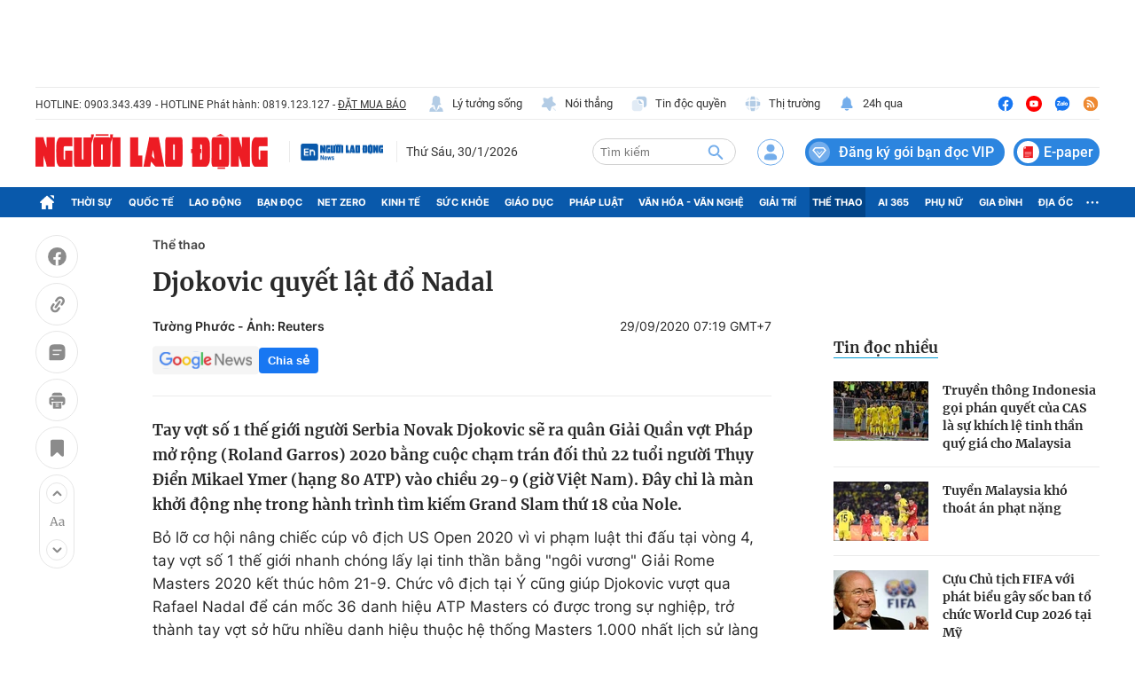

--- FILE ---
content_type: text/html; charset=UTF-8
request_url: https://auto-load-balancer.likr.tw/api/get_client_ip.php
body_size: -135
content:
"18.226.94.127"

--- FILE ---
content_type: text/html; charset=utf-8
request_url: https://nld.com.vn/detail-most-view-1961026.htm
body_size: 1528
content:
<div class="box-category" data-layout="29" data-cd-key=siteid196:highestviewnews:zoneid1961026hour24 data-cd-top=5>
        <div class="box-category-top">
            <h2 class="title-category">
                <a class="box-category-title" href="javascript:;" rel="nofollow" title="Tin đọc nhiều">
                    Tin đọc nhiều
                </a>
            </h2>
        </div>
        <div class="box-category-middle">
                            <div class="box-category-item" data-id="196260127112501775"   >
                    <a class="box-category-link-with-avatar img-resize" href="/truyen-thong-indonesia-goi-phan-quyet-cua-cas-la-su-khich-le-tinh-than-quy-gia-cho-malaysia-196260127112501775.htm" data-newstype="0"
                title="Truyền thông Indonesia gọi phán quyết của CAS là sự khích lệ tinh thần quý giá cho Malaysia"  >
                                    <img data-type="avatar"  
                        src="https://nld.mediacdn.vn/zoom/107_67/291774122806476800/2026/1/27/timnas-malaysia-fifa7a56d1f-17694872572631784527376-0-0-403-645-crop-1769487744503934026213.jpg"
                        alt="Truyền thông Indonesia gọi phán quyết của CAS là sự khích lệ tinh thần quý giá cho Malaysia" loading=lazy
                        class="box-category-avatar">
                            </a>
        
        <div class="box-category-content">
            <h3 class="box-category-title-text">
                <a data-type="title" data-linktype="newsdetail" data-id="196260127112501775"
                    class="box-category-link-title" data-type="0"
                    data-newstype="0" href="/truyen-thong-indonesia-goi-phan-quyet-cua-cas-la-su-khich-le-tinh-than-quy-gia-cho-malaysia-196260127112501775.htm"
                    title="Truyền thông Indonesia gọi phán quyết của CAS là sự khích lệ tinh thần quý giá cho Malaysia"

                   >Truyền thông Indonesia gọi phán quyết của CAS là sự khích lệ tinh thần quý giá cho Malaysia</a>
                </h3>

                
                
                    </div>

        </div>
                            <div class="box-category-item" data-id="196260127220448027"   >
                    <a class="box-category-link-with-avatar img-resize" href="/tuyen-malaysia-kho-thoat-an-phat-nang-196260127220448027.htm" data-newstype="0"
                title="Tuyển Malaysia khó thoát án phạt nặng"  >
                                    <img data-type="avatar"  
                        src="https://nld.mediacdn.vn/zoom/107_67/291774122806476800/2026/1/27/chot-9-17695256518381436339480-9-0-522-820-crop-17695262848822145933243.jpg"
                        alt="Tuyển Malaysia khó thoát án phạt nặng" loading=lazy
                        class="box-category-avatar">
                            </a>
        
        <div class="box-category-content">
            <h3 class="box-category-title-text">
                <a data-type="title" data-linktype="newsdetail" data-id="196260127220448027"
                    class="box-category-link-title" data-type="0"
                    data-newstype="0" href="/tuyen-malaysia-kho-thoat-an-phat-nang-196260127220448027.htm"
                    title="Tuyển Malaysia khó thoát án phạt nặng"

                   >Tuyển Malaysia khó thoát án phạt nặng</a>
                </h3>

                
                
                    </div>

        </div>
                            <div class="box-category-item" data-id="196260127114226786"   >
                    <a class="box-category-link-with-avatar img-resize" href="/cuu-chu-tich-fifa-voi-phat-bieu-gay-soc-ban-to-chuc-world-cup-2026-tai-my-196260127114226786.htm" data-newstype="0"
                title="Cựu Chủ tịch FIFA với phát biểu gây sốc ban tổ chức World Cup 2026 tại Mỹ"  >
                                    <img data-type="avatar"  
                        src="https://nld.mediacdn.vn/zoom/107_67/291774122806476800/2026/1/27/b337481f05a48752077a15f87c2f1997-17694888568781564781960-23-0-343-512-crop-17694888670841474586647.jpeg"
                        alt="Cựu Chủ tịch FIFA với phát biểu gây sốc ban tổ chức World Cup 2026 tại Mỹ" loading=lazy
                        class="box-category-avatar">
                            </a>
        
        <div class="box-category-content">
            <h3 class="box-category-title-text">
                <a data-type="title" data-linktype="newsdetail" data-id="196260127114226786"
                    class="box-category-link-title" data-type="0"
                    data-newstype="0" href="/cuu-chu-tich-fifa-voi-phat-bieu-gay-soc-ban-to-chuc-world-cup-2026-tai-my-196260127114226786.htm"
                    title="Cựu Chủ tịch FIFA với phát biểu gây sốc ban tổ chức World Cup 2026 tại Mỹ"

                   >Cựu Chủ tịch FIFA với phát biểu gây sốc ban tổ chức World Cup 2026 tại Mỹ</a>
                </h3>

                
                
                    </div>

        </div>
                            <div class="box-category-item" data-id="196260128111133792"   >
                    <a class="box-category-link-with-avatar img-resize" href="/ngam-nu-trong-tai-23-tuoi-bong-hot-ran-ran-trong-gioi-bong-da-196260128111133792.htm" data-newstype="1"
                title="Ngắm nữ trọng tài 23 tuổi bỗng hot rần rần trong giới bóng đá"  >
                                    <img data-type="avatar"  
                        src="https://nld.mediacdn.vn/zoom/107_67/291774122806476800/2026/1/28/he-thong-15-1769573372014769515411-9-48-326-556-crop-1769573379014395477546.png"
                        alt="Ngắm nữ trọng tài 23 tuổi bỗng hot rần rần trong giới bóng đá" loading=lazy
                        class="box-category-avatar">
                            </a>
        
        <div class="box-category-content">
            <h3 class="box-category-title-text">
                <a data-type="title" data-linktype="newsdetail" data-id="196260128111133792"
                    class="box-category-link-title" data-type="0"
                    data-newstype="1" href="/ngam-nu-trong-tai-23-tuoi-bong-hot-ran-ran-trong-gioi-bong-da-196260128111133792.htm"
                    title="Ngắm nữ trọng tài 23 tuổi bỗng hot rần rần trong giới bóng đá"

                   >Ngắm nữ trọng tài 23 tuổi bỗng hot rần rần trong giới bóng đá</a>
                </h3>

                
                
                    </div>

        </div>
                            <div class="box-category-item" data-id="196260129110816525"   >
                    <a class="box-category-link-with-avatar img-resize" href="/patrik-le-giang-hoan-tat-nhap-tich-cho-len-tuyen-dau-malaysia-196260129110816525.htm" data-newstype="0"
                title="Patrik Lê Giang hoàn tất nhập tịch, chờ lên tuyển đấu Malaysia"  >
                                    <img data-type="avatar"  
                        src="https://nld.mediacdn.vn/zoom/107_67/291774122806476800/2026/1/29/577304150853791740456066102004268117239591n-1769659410765401330326-283-183-1107-1502-crop-17696594170001031112346.jpg"
                        alt="Patrik Lê Giang hoàn tất nhập tịch, chờ lên tuyển đấu Malaysia" loading=lazy
                        class="box-category-avatar">
                            </a>
        
        <div class="box-category-content">
            <h3 class="box-category-title-text">
                <a data-type="title" data-linktype="newsdetail" data-id="196260129110816525"
                    class="box-category-link-title" data-type="0"
                    data-newstype="0" href="/patrik-le-giang-hoan-tat-nhap-tich-cho-len-tuyen-dau-malaysia-196260129110816525.htm"
                    title="Patrik Lê Giang hoàn tất nhập tịch, chờ lên tuyển đấu Malaysia"

                   >Patrik Lê Giang hoàn tất nhập tịch, chờ lên tuyển đấu Malaysia</a>
                </h3>

                
                
                    </div>

        </div>
                    </div>
    </div>
<!--u: 30/01/2026 11:39:25 -->

--- FILE ---
content_type: text/javascript
request_url: https://avivid.likr.tw/api/gtm_ring.js
body_size: 39043
content:
/**
 * edit log
 *
 * Nathan 2018/04/09
 * Add is likr cookie to shopping data function.
 *
 * leo    2018/04/10
 * improve run_get_shopping_data and add click event listener for run_get_shopping_data
 *
 * leo    2018/04/11
 * improve get_member_data
 *
 * Nathan 2018/04/16
 * Add EC payment url
 *
 * leo    2018/04/18
 * improve set_is_likr
 *
 * leo    2018/04/23
 * mark fb-banner window.onload function
 *
 * mushi  2018/05/16
 * debug iOS error , ifram and uuid
 *
 * Nathan 2018/05/26
 * add get ring banner context form HTML meta tag
 *
 * Nathan 2018/06/04
 * if user havve been subscribed website,
 * even switch from native to banner then no show
 * subscribe banner to user
 *
 * leo 2018/06/14
 * set_is_likr debug
 *
 * rick 2018/06/29
 * add payment_selector
 *
 * jack 2018/07/04
 * 增加pwa功能，另外在AviviD.loadFirebase函數中有死讓web_id等於wiwi的網站的原生訂閱service worker永遠無法註冊在根域，
 * 因為wiwi的網站中有一隻https://www.wiwi.com.tw/service-worker.js會去覆蓋爭取到根域的原生訂閱service worker，
 * 且覆蓋完後該service worker又會自殺，導致沒有任何的service worker在運行也就收不到任合推播。
 *
 * jack 2018/07/09
 * add get geolocation and pwa switch and remove web_id equal wiwi exception
 *
 * teresa 2019/01/18
 * add ring count
 *
 * rick 2019/01/24
 * 僅保留原生訂閱
 *
 * rick 2019/05/29
 * 增加safari訂閱banner與chrome加入假原生banner
 *
 * rick 2019/11/28
 * 新增onpage推播功能
 *
 * wine, jay 2020/02/11
 * 新增ios訂閱功能
 *
 * rick 2020/03/18
 * 停止寫localstorage
 *
 * Wine 2020/05/13
 * 加入uuid debug與錯誤偵測

 * Wine 2020/10/06
 * 新版onpage：版位寫入客戶網頁、導入事件追蹤

 * Rick 2020/11/06
 * 導入AWS訂閱機制

 * Wine 2020/11/23
 * 新增推薦版位js code引入

 * Wine 2021/01/27
 * 新增abtest需要的AviviD.settings
 
 * Douna 2022/05/04
 * 新增pixnet直播版位
 * 
 * William 2022/05/18
 * 猜你喜歡站內不離站
 * 
 */

/**
 * 檢查是否已載入jQuery，如果未載入，執行載入
 */
if (AviviD.web_id == 'pixnet') {
    (function(w, d, s, url) {
        if (!w.jQuery) {
            var father = d.getElementsByTagName(s)[0] || d.getElementsByTagName('head')[0];
            var script = d.createElement(s);

            script.type = "text/javascript";
            script.src = url;
            father.parentNode.insertBefore(script, father);
        };
    })(window, document, 'script', 'https://ajax.googleapis.com/ajax/libs/jquery/3.7.1/jquery.min.js');
} else {
    (function(w, d, s, url) {
        if (!w.jQuery) {
            var father = d.getElementsByTagName(s)[0] || d.getElementsByTagName('head')[0];
            var script = d.createElement(s);
    
            script.type = "text/javascript";
            script.src = url;
            father.parentNode.insertBefore(script, father);
        };
    })(window, document, 'script', 'https://ajax.googleapis.com/ajax/libs/jquery/3.1.1/jquery.min.js');
}

/**
 * 檢查是否已載入中華電信加密功能js，如果未載入，執行載入
 */
 (function(d, s, url) {
    if (typeof(CryptoJS) == 'undefined' || "wantgoo" == AviviD.web_id) {
        var father = d.getElementsByTagName(s)[0] || d.getElementsByTagName('head')[0];
        var script = d.createElement(s);

        script.type = "text/javascript";
        script.src = url;
        father.parentNode.insertBefore(script, father);
    };
})(document, 'script', 'https://cdnjs.cloudflare.com/ajax/libs/crypto-js/4.1.1/crypto-js.min.js');

/**
 * 引入假原生訂閱CSS
 */
(function(w, d, s, url) {
    if (!d.getElementById('avivid_css')) {
        var father = d.getElementsByTagName('head')[0];
        var link = d.createElement(s);
        link.id = "avivid_css";
        link.type = "text/css";
        link.rel = "stylesheet";
        link.href = url;
        father.appendChild(link);
        link.addEventListener('load', function() { AviviD.status.avivid_css = 1; });
    };
})(window, document, 'link', 'https://avivid.likr.tw/avivid_css/avivid_pseudo_native_subscribe/avivid_pseudo_native_subscribe.css');


/**
 * UAParser 裝置判斷工具
 */
if (typeof(UAParser) === 'undefined') {
    (function(g, p) {
        var h = { extend: function(a, b) { var c = {},
                        e; for (e in a) c[e] = b[e] && 0 === b[e].length % 2 ? b[e].concat(a[e]) : a[e]; return c }, has: function(a, b) { return "string" === typeof a ? -1 !== b.toLowerCase().indexOf(a.toLowerCase()) : !1 }, lowerize: function(a) { return a.toLowerCase() }, major: function(a) { return "string" === typeof a ? a.replace(/[^\d\.]/g, "").split(".")[0] : p }, trim: function(a) { return a.replace(/^[\s\uFEFF\xA0]+|[\s\uFEFF\xA0]+$/g, "") } },
            r = function(a, b) {
                for (var c = 0, e, f, g, d, h, l; c < b.length && !h;) {
                    var k = b[c],
                        m = b[c +
                            1];
                    for (e = f = 0; e < k.length && !h;)
                        if (h = k[e++].exec(a))
                            for (g = 0; g < m.length; g++) l = h[++f], d = m[g], "object" === typeof d && 0 < d.length ? 2 == d.length ? this[d[0]] = "function" == typeof d[1] ? d[1].call(this, l) : d[1] : 3 == d.length ? this[d[0]] = "function" !== typeof d[1] || d[1].exec && d[1].test ? l ? l.replace(d[1], d[2]) : p : l ? d[1].call(this, l, d[2]) : p : 4 == d.length && (this[d[0]] = l ? d[3].call(this, l.replace(d[1], d[2])) : p) : this[d] = l ? l : p;
                    c += 2
                }
            },
            k = function(a, b) {
                for (var c in b)
                    if ("object" === typeof b[c] && 0 < b[c].length)
                        for (var e = 0; e < b[c].length; e++) {
                            if (h.has(b[c][e],
                                    a)) return "?" === c ? p : c
                        } else if (h.has(b[c], a)) return "?" === c ? p : c;
                return a
            },
            t = { ME: "4.90", "NT 3.11": "NT3.51", "NT 4.0": "NT4.0", 2E3: "NT 5.0", XP: ["NT 5.1", "NT 5.2"], Vista: "NT 6.0", 7: "NT 6.1", 8: "NT 6.2", "8.1": "NT 6.3", 10: ["NT 6.4", "NT 10.0"], RT: "ARM" },
            u = {
                browser: [
                    [/(opera\smini)\/([\w\.-]+)/i, /(opera\s[mobiletab]+).+version\/([\w\.-]+)/i, /(opera).+version\/([\w\.]+)/i, /(opera)[\/\s]+([\w\.]+)/i],
                    ["name", "version"],
                    [/(opios)[\/\s]+([\w\.]+)/i],
                    [
                        ["name", "Opera Mini"], "version"
                    ],
                    [/\s(opr)\/([\w\.]+)/i],
                    [
                        ["name",
                            "Opera"
                        ], "version"
                    ],
                    [/(kindle)\/([\w\.]+)/i, /(lunascape|maxthon|netfront|jasmine|blazer)[\/\s]?([\w\.]+)*/i, /(avant\s|iemobile|slim|baidu)(?:browser)?[\/\s]?([\w\.]*)/i, /(?:ms|\()(ie)\s([\w\.]+)/i, /(rekonq)\/([\w\.]+)*/i, /(chromium|flock|rockmelt|midori|epiphany|silk|skyfire|ovibrowser|bolt|iron|vivaldi|iridium|phantomjs|bowser)\/([\w\.-]+)/i],
                    ["name", "version"],
                    [/(trident).+rv[:\s]([\w\.]+).+like\sgecko/i],
                    [
                        ["name", "IE"], "version"
                    ],
                    [/(edge)\/((\d+)?[\w\.]+)/i],
                    ["name", "version"],
                    [/(yabrowser)\/([\w\.]+)/i],
                    [
                        ["name", "Yandex"], "version"
                    ],
                    [/(puffin)\/([\w\.]+)/i],
                    [
                        ["name", "Puffin"], "version"
                    ],
                    [/((?:[\s\/])uc?\s?browser|(?:juc.+)ucweb)[\/\s]?([\w\.]+)/i],
                    [
                        ["name", "UCBrowser"], "version"
                    ],
                    [/(comodo_dragon)\/([\w\.]+)/i],
                    [
                        ["name", /_/g, " "], "version"
                    ],
                    [/(micromessenger)\/([\w\.]+)/i],
                    [
                        ["name", "WeChat"], "version"
                    ],
                    [/(QQ)\/([\d\.]+)/i],
                    ["name", "version"],
                    [/m?(qqbrowser)[\/\s]?([\w\.]+)/i],
                    ["name", "version"],
                    [/xiaomi\/miuibrowser\/([\w\.]+)/i],
                    ["version", ["name", "MIUI Browser"]],
                    [/;fbav\/([\w\.]+);/i],
                    ["version", ["name", "Facebook"]],
                    [/(headlesschrome) ([\w\.]+)/i],
                    ["version", ["name", "Chrome Headless"]],
                    [/\swv\).+(chrome)\/([\w\.]+)/i],
                    [
                        ["name", /(.+)/, "$1 WebView"], "version"
                    ],
                    [/((?:oculus|samsung)browser)\/([\w\.]+)/i],
                    [
                        ["name", /(.+(?:g|us))(.+)/, "$1 $2"], "version"
                    ],
                    [/android.+version\/([\w\.]+)\s+(?:mobile\s?safari|safari)*/i],
                    ["version", ["name", "Android Browser"]],
                    [/(chrome|omniweb|arora|[tizenoka]{5}\s?browser)\/v?([\w\.]+)/i],
                    ["name", "version"],
                    [/(dolfin)\/([\w\.]+)/i],
                    [
                        ["name", "Dolphin"], "version"
                    ],
                    [/((?:android.+)crmo|crios)\/([\w\.]+)/i],
                    [
                        ["name", "Chrome"], "version"
                    ],
                    [/(coast)\/([\w\.]+)/i],
                    [
                        ["name", "Opera Coast"], "version"
                    ],
                    [/fxios\/([\w\.-]+)/i],
                    ["version", ["name", "Firefox"]],
                    [/version\/([\w\.]+).+?mobile\/\w+\s(safari)/i],
                    ["version", ["name", "Mobile Safari"]],
                    [/version\/([\w\.]+).+?(mobile\s?safari|safari)/i],
                    ["version", "name"],
                    [/webkit.+?(mobile\s?safari|safari)(\/[\w\.]+)/i],
                    ["name", ["version", k, { "1.0": "/8", "1.2": "/1", "1.3": "/3", "2.0": "/412", "2.0.2": "/416", "2.0.3": "/417", "2.0.4": "/419", "?": "/" }]],
                    [/(konqueror)\/([\w\.]+)/i, /(webkit|khtml)\/([\w\.]+)/i],
                    ["name", "version"],
                    [/(navigator|netscape)\/([\w\.-]+)/i],
                    [
                        ["name", "Netscape"], "version"
                    ],
                    [/(swiftfox)/i, /(icedragon|iceweasel|camino|chimera|fennec|maemo\sbrowser|minimo|conkeror)[\/\s]?([\w\.\+]+)/i, /(firefox|seamonkey|k-meleon|icecat|iceape|firebird|phoenix)\/([\w\.-]+)/i, /(mozilla)\/([\w\.]+).+rv:.+gecko\/\d+/i, /(polaris|lynx|dillo|icab|doris|amaya|w3m|netsurf|sleipnir)[\/\s]?([\w\.]+)/i, /(links)\s\(([\w\.]+)/i, /(gobrowser)\/?([\w\.]+)*/i, /(ice\s?browser)\/v?([\w\._]+)/i, /(mosaic)[\/\s]([\w\.]+)/i],
                    ["name", "version"]
                ],
                cpu: [
                    [/(?:(amd|x(?:(?:86|64)[_-])?|wow|win)64)[;\)]/i],
                    [
                        ["architecture", "amd64"]
                    ],
                    [/(ia32(?=;))/i],
                    [
                        ["architecture", h.lowerize]
                    ],
                    [/((?:i[346]|x)86)[;\)]/i],
                    [
                        ["architecture", "ia32"]
                    ],
                    [/windows\s(ce|mobile);\sppc;/i],
                    [
                        ["architecture", "arm"]
                    ],
                    [/((?:ppc|powerpc)(?:64)?)(?:\smac|;|\))/i],
                    [
                        ["architecture", /ower/, "", h.lowerize]
                    ],
                    [/(sun4\w)[;\)]/i],
                    [
                        ["architecture", "sparc"]
                    ],
                    [/((?:avr32|ia64(?=;))|68k(?=\))|arm(?:64|(?=v\d+;))|(?=atmel\s)avr|(?:irix|mips|sparc)(?:64)?(?=;)|pa-risc)/i],
                    [
                        ["architecture", h.lowerize]
                    ]
                ],
                device: [
                    [/\((ipad|playbook);[\w\s\);-]+(rim|apple)/i],
                    ["model", "vendor", ["type", "tablet"]],
                    [/applecoremedia\/[\w\.]+ \((ipad)/],
                    ["model", ["vendor", "Apple"],
                        ["type", "tablet"]
                    ],
                    [/(apple\s{0,1}tv)/i],
                    [
                        ["model", "Apple TV"],
                        ["vendor", "Apple"]
                    ],
                    [/(archos)\s(gamepad2?)/i, /(hp).+(touchpad)/i, /(hp).+(tablet)/i, /(kindle)\/([\w\.]+)/i, /\s(nook)[\w\s]+build\/(\w+)/i, /(dell)\s(strea[kpr\s\d]*[\dko])/i],
                    ["vendor", "model", ["type", "tablet"]],
                    [/(kf[A-z]+)\sbuild\/[\w\.]+.*silk\//i],
                    ["model", ["vendor", "Amazon"],
                        ["type", "tablet"]
                    ],
                    [/(sd|kf)[0349hijorstuw]+\sbuild\/[\w\.]+.*silk\//i],
                    [
                        ["model", k, { "Fire Phone": ["SD", "KF"] }],
                        ["vendor", "Amazon"],
                        ["type", "mobile"]
                    ],
                    [/\((ip[honed|\s\w*]+);.+(apple)/i],
                    ["model", "vendor", ["type", "mobile"]],
                    [/\((ip[honed|\s\w*]+);/i],
                    ["model", ["vendor", "Apple"],
                        ["type", "mobile"]
                    ],
                    [/(blackberry)[\s-]?(\w+)/i, /(blackberry|benq|palm(?=\-)|sonyericsson|acer|asus|dell|meizu|motorola|polytron)[\s_-]?([\w-]+)*/i, /(hp)\s([\w\s]+\w)/i, /(asus)-?(\w+)/i],
                    ["vendor",
                        "model", ["type", "mobile"]
                    ],
                    [/\(bb10;\s(\w+)/i],
                    ["model", ["vendor", "BlackBerry"],
                        ["type", "mobile"]
                    ],
                    [/android.+(transfo[prime\s]{4,10}\s\w+|eeepc|slider\s\w+|nexus 7|padfone)/i],
                    ["model", ["vendor", "Asus"],
                        ["type", "tablet"]
                    ],
                    [/(sony)\s(tablet\s[ps])\sbuild\//i, /(sony)?(?:sgp.+)\sbuild\//i],
                    [
                        ["vendor", "Sony"],
                        ["model", "Xperia Tablet"],
                        ["type", "tablet"]
                    ],
                    [/android.+\s([c-g]\d{4}|so[-l]\w+)\sbuild\//i],
                    ["model", ["vendor", "Sony"],
                        ["type", "mobile"]
                    ],
                    [/\s(ouya)\s/i, /(nintendo)\s([wids3u]+)/i],
                    ["vendor", "model", ["type", "console"]],
                    [/android.+;\s(shield)\sbuild/i],
                    ["model", ["vendor", "Nvidia"],
                        ["type", "console"]
                    ],
                    [/(playstation\s[34portablevi]+)/i],
                    ["model", ["vendor", "Sony"],
                        ["type", "console"]
                    ],
                    [/(sprint\s(\w+))/i],
                    [
                        ["vendor", k, { HTC: "APA", Sprint: "Sprint" }],
                        ["model", k, { "Evo Shift 4G": "7373KT" }],
                        ["type", "mobile"]
                    ],
                    [/(lenovo)\s?(S(?:5000|6000)+(?:[-][\w+]))/i],
                    ["vendor", "model", ["type", "tablet"]],
                    [/(htc)[;_\s-]+([\w\s]+(?=\))|\w+)*/i, /(zte)-(\w+)*/i, /(alcatel|geeksphone|lenovo|nexian|panasonic|(?=;\s)sony)[_\s-]?([\w-]+)*/i],
                    ["vendor", ["model", /_/g, " "],
                        ["type", "mobile"]
                    ],
                    [/(nexus\s9)/i],
                    ["model", ["vendor", "HTC"],
                        ["type", "tablet"]
                    ],
                    [/d\/huawei([\w\s-]+)[;\)]/i, /(nexus\s6p)/i],
                    ["model", ["vendor", "Huawei"],
                        ["type", "mobile"]
                    ],
                    [/(microsoft);\s(lumia[\s\w]+)/i],
                    ["vendor", "model", ["type", "mobile"]],
                    [/[\s\(;](xbox(?:\sone)?)[\s\);]/i],
                    ["model", ["vendor", "Microsoft"],
                        ["type", "console"]
                    ],
                    [/(kin\.[onetw]{3})/i],
                    [
                        ["model", /\./g, " "],
                        ["vendor", "Microsoft"],
                        ["type", "mobile"]
                    ],
                    [/\s(milestone|droid(?:[2-4x]|\s(?:bionic|x2|pro|razr))?(:?\s4g)?)[\w\s]+build\//i,
                        /mot[\s-]?(\w+)*/i, /(XT\d{3,4}) build\//i, /(nexus\s6)/i
                    ],
                    ["model", ["vendor", "Motorola"],
                        ["type", "mobile"]
                    ],
                    [/android.+\s(mz60\d|xoom[\s2]{0,2})\sbuild\//i],
                    ["model", ["vendor", "Motorola"],
                        ["type", "tablet"]
                    ],
                    [/hbbtv\/\d+\.\d+\.\d+\s+\([\w\s]*;\s*(\w[^;]*);([^;]*)/i],
                    [
                        ["vendor", h.trim],
                        ["model", h.trim],
                        ["type", "smarttv"]
                    ],
                    [/hbbtv.+maple;(\d+)/i],
                    [
                        ["model", /^/, "SmartTV"],
                        ["vendor", "Samsung"],
                        ["type", "smarttv"]
                    ],
                    [/\(dtv[\);].+(aquos)/i],
                    ["model", ["vendor", "Sharp"],
                        ["type", "smarttv"]
                    ],
                    [/android.+((sch-i[89]0\d|shw-m380s|gt-p\d{4}|gt-n\d+|sgh-t8[56]9|nexus 10))/i,
                        /((SM-T\w+))/i
                    ],
                    [
                        ["vendor", "Samsung"], "model", ["type", "tablet"]
                    ],
                    [/smart-tv.+(samsung)/i],
                    ["vendor", ["type", "smarttv"], "model"],
                    [/((s[cgp]h-\w+|gt-\w+|galaxy\snexus|sm-\w[\w\d]+))/i, /(sam[sung]*)[\s-]*(\w+-?[\w-]*)*/i, /sec-((sgh\w+))/i],
                    [
                        ["vendor", "Samsung"], "model", ["type", "mobile"]
                    ],
                    [/sie-(\w+)*/i],
                    ["model", ["vendor", "Siemens"],
                        ["type", "mobile"]
                    ],
                    [/(maemo|nokia).*(n900|lumia\s\d+)/i, /(nokia)[\s_-]?([\w-]+)*/i],
                    [
                        ["vendor", "Nokia"], "model", ["type", "mobile"]
                    ],
                    [/android\s3\.[\s\w;-]{10}(a\d{3})/i],
                    ["model", ["vendor", "Acer"],
                        ["type", "tablet"]
                    ],
                    [/android.+([vl]k\-?\d{3})\s+build/i],
                    ["model", ["vendor", "LG"],
                        ["type", "tablet"]
                    ],
                    [/android\s3\.[\s\w;-]{10}(lg?)-([06cv9]{3,4})/i],
                    [
                        ["vendor", "LG"], "model", ["type", "tablet"]
                    ],
                    [/(lg) netcast\.tv/i],
                    ["vendor", "model", ["type", "smarttv"]],
                    [/(nexus\s[45])/i, /lg[e;\s\/-]+(\w+)*/i, /android.+lg(\-?[\d\w]+)\s+build/i],
                    ["model", ["vendor", "LG"],
                        ["type", "mobile"]
                    ],
                    [/android.+(ideatab[a-z0-9\-\s]+)/i],
                    ["model", ["vendor", "Lenovo"],
                        ["type", "tablet"]
                    ],
                    [/linux;.+((jolla));/i],
                    ["vendor", "model", ["type", "mobile"]],
                    [/((pebble))app\/[\d\.]+\s/i],
                    ["vendor", "model", ["type", "wearable"]],
                    [/android.+;\s(oppo)\s?([\w\s]+)\sbuild/i],
                    ["vendor", "model", ["type", "mobile"]],
                    [/crkey/i],
                    [
                        ["model", "Chromecast"],
                        ["vendor", "Google"]
                    ],
                    [/android.+;\s(glass)\s\d/i],
                    ["model", ["vendor", "Google"],
                        ["type", "wearable"]
                    ],
                    [/android.+;\s(pixel c)\s/i],
                    ["model", ["vendor", "Google"],
                        ["type", "tablet"]
                    ],
                    [/android.+;\s(pixel xl|pixel)\s/i],
                    ["model", ["vendor", "Google"],
                        ["type", "mobile"]
                    ],
                    [/android.+(\w+)\s+build\/hm\1/i,
                        /android.+(hm[\s\-_]*note?[\s_]*(?:\d\w)?)\s+build/i, /android.+(mi[\s\-_]*(?:one|one[\s_]plus|note lte)?[\s_]*(?:\d\w)?)\s+build/i
                    ],
                    [
                        ["model", /_/g, " "],
                        ["vendor", "Xiaomi"],
                        ["type", "mobile"]
                    ],
                    [/android.+;\s(m[1-5]\snote)\sbuild/i],
                    ["model", ["vendor", "Meizu"],
                        ["type", "tablet"]
                    ],
                    [/android.+a000(1)\s+build/i],
                    ["model", ["vendor", "OnePlus"],
                        ["type", "mobile"]
                    ],
                    [/android.+[;\/]\s*(RCT[\d\w]+)\s+build/i],
                    ["model", ["vendor", "RCA"],
                        ["type", "tablet"]
                    ],
                    [/android.+[;\/]\s*(Venue[\d\s]*)\s+build/i],
                    ["model", ["vendor",
                            "Dell"
                        ],
                        ["type", "tablet"]
                    ],
                    [/android.+[;\/]\s*(Q[T|M][\d\w]+)\s+build/i],
                    ["model", ["vendor", "Verizon"],
                        ["type", "tablet"]
                    ],
                    [/android.+[;\/]\s+(Barnes[&\s]+Noble\s+|BN[RT])(V?.*)\s+build/i],
                    [
                        ["vendor", "Barnes & Noble"], "model", ["type", "tablet"]
                    ],
                    [/android.+[;\/]\s+(TM\d{3}.*\b)\s+build/i],
                    ["model", ["vendor", "NuVision"],
                        ["type", "tablet"]
                    ],
                    [/android.+[;\/]\s*(zte)?.+(k\d{2})\s+build/i],
                    [
                        ["vendor", "ZTE"], "model", ["type", "tablet"]
                    ],
                    [/android.+[;\/]\s*(gen\d{3})\s+build.*49h/i],
                    ["model", ["vendor", "Swiss"],
                        ["type", "mobile"]
                    ],
                    [/android.+[;\/]\s*(zur\d{3})\s+build/i],
                    ["model", ["vendor", "Swiss"],
                        ["type", "tablet"]
                    ],
                    [/android.+[;\/]\s*((Zeki)?TB.*\b)\s+build/i],
                    ["model", ["vendor", "Zeki"],
                        ["type", "tablet"]
                    ],
                    [/(android).+[;\/]\s+([YR]\d{2}x?.*)\s+build/i, /android.+[;\/]\s+(Dragon[\-\s]+Touch\s+|DT)(.+)\s+build/i],
                    [
                        ["vendor", "Dragon Touch"], "model", ["type", "tablet"]
                    ],
                    [/android.+[;\/]\s*(NS-?.+)\s+build/i],
                    ["model", ["vendor", "Insignia"],
                        ["type", "tablet"]
                    ],
                    [/android.+[;\/]\s*((NX|Next)-?.+)\s+build/i],
                    ["model", ["vendor", "NextBook"],
                        ["type", "tablet"]
                    ],
                    [/android.+[;\/]\s*(Xtreme_?)?(V(1[045]|2[015]|30|40|60|7[05]|90))\s+build/i],
                    [
                        ["vendor", "Voice"], "model", ["type", "mobile"]
                    ],
                    [/android.+[;\/]\s*(LVTEL\-?)?(V1[12])\s+build/i],
                    [
                        ["vendor", "LvTel"], "model", ["type", "mobile"]
                    ],
                    [/android.+[;\/]\s*(V(100MD|700NA|7011|917G).*\b)\s+build/i],
                    ["model", ["vendor", "Envizen"],
                        ["type", "tablet"]
                    ],
                    [/android.+[;\/]\s*(Le[\s\-]+Pan)[\s\-]+(.*\b)\s+build/i],
                    ["vendor", "model", ["type", "tablet"]],
                    [/android.+[;\/]\s*(Trio[\s\-]*.*)\s+build/i],
                    ["model", ["vendor", "MachSpeed"],
                        ["type", "tablet"]
                    ],
                    [/android.+[;\/]\s*(Trinity)[\-\s]*(T\d{3})\s+build/i],
                    ["vendor", "model", ["type", "tablet"]],
                    [/android.+[;\/]\s*TU_(1491)\s+build/i],
                    ["model", ["vendor", "Rotor"],
                        ["type", "tablet"]
                    ],
                    [/android.+(KS(.+))\s+build/i],
                    ["model", ["vendor", "Amazon"],
                        ["type", "tablet"]
                    ],
                    [/android.+(Gigaset)[\s\-]+(Q.+)\s+build/i],
                    ["vendor", "model", ["type", "tablet"]],
                    [/\s(tablet|tab)[;\/]/i, /\s(mobile)(?:[;\/]|\ssafari)/i],
                    [
                        ["type", h.lowerize], "vendor", "model"
                    ],
                    [/(android.+)[;\/].+build/i],
                    ["model", ["vendor", "Generic"]]
                ],
                engine: [
                    [/windows.+\sedge\/([\w\.]+)/i],
                    ["version", ["name", "EdgeHTML"]],
                    [/(presto)\/([\w\.]+)/i, /(webkit|trident|netfront|netsurf|amaya|lynx|w3m)\/([\w\.]+)/i, /(khtml|tasman|links)[\/\s]\(?([\w\.]+)/i, /(icab)[\/\s]([23]\.[\d\.]+)/i],
                    ["name", "version"],
                    [/rv:([\w\.]+).*(gecko)/i],
                    ["version", "name"]
                ],
                os: [
                    [/microsoft\s(windows)\s(vista|xp)/i],
                    ["name", "version"],
                    [/(windows)\snt\s6\.2;\s(arm)/i, /(windows\sphone(?:\sos)*)[\s\/]?([\d\.\s]+\w)*/i, /(windows\smobile|windows)[\s\/]?([ntce\d\.\s]+\w)/i],
                    ["name", ["version", k, t]],
                    [/(win(?=3|9|n)|win\s9x\s)([nt\d\.]+)/i],
                    [
                        ["name", "Windows"],
                        ["version", k, t]
                    ],
                    [/\((bb)(10);/i],
                    [
                        ["name", "BlackBerry"], "version"
                    ],
                    [/(blackberry)\w*\/?([\w\.]+)*/i, /(tizen)[\/\s]([\w\.]+)/i, /(android|webos|palm\sos|qnx|bada|rim\stablet\sos|meego|contiki)[\/\s-]?([\w\.]+)*/i, /linux;.+(sailfish);/i],
                    ["name", "version"],
                    [/(symbian\s?os|symbos|s60(?=;))[\/\s-]?([\w\.]+)*/i],
                    [
                        ["name", "Symbian"], "version"
                    ],
                    [/\((series40);/i],
                    ["name"],
                    [/mozilla.+\(mobile;.+gecko.+firefox/i],
                    [
                        ["name",
                            "Firefox OS"
                        ], "version"
                    ],
                    [/(nintendo|playstation)\s([wids34portablevu]+)/i, /(mint)[\/\s\(]?(\w+)*/i, /(mageia|vectorlinux)[;\s]/i, /(joli|[kxln]?ubuntu|debian|[open]*suse|gentoo|(?=\s)arch|slackware|fedora|mandriva|centos|pclinuxos|redhat|zenwalk|linpus)[\/\s-]?(?!chrom)([\w\.-]+)*/i, /(hurd|linux)\s?([\w\.]+)*/i, /(gnu)\s?([\w\.]+)*/i],
                    ["name", "version"],
                    [/(cros)\s[\w]+\s([\w\.]+\w)/i],
                    [
                        ["name", "Chromium OS"], "version"
                    ],
                    [/(sunos)\s?([\w\.]+\d)*/i],
                    [
                        ["name", "Solaris"], "version"
                    ],
                    [/\s([frentopc-]{0,4}bsd|dragonfly)\s?([\w\.]+)*/i],
                    ["name", "version"],
                    [/(haiku)\s(\w+)/i],
                    ["name", "version"],
                    [/cfnetwork\/.+darwin/i, /ip[honead]+(?:.*os\s([\w]+)*\slike\smac|;\sopera)/i],
                    [
                        ["version", /_/g, "."],
                        ["name", "iOS"]
                    ],
                    [/(mac\sos\sx)\s?([\w\s\.]+\w)*/i, /(macintosh|mac(?=_powerpc)\s)/i],
                    [
                        ["name", "Mac OS"],
                        ["version", /_/g, "."]
                    ],
                    [/((?:open)?solaris)[\/\s-]?([\w\.]+)*/i, /(aix)\s((\d)(?=\.|\)|\s)[\w\.]*)*/i, /(plan\s9|minix|beos|os\/2|amigaos|morphos|risc\sos|openvms)/i, /(unix)\s?([\w\.]+)*/i],
                    ["name", "version"]
                ]
            },
            m = function(a, b) {
                this.name = a;
                this.version =
                    b
            },
            v = function(a) { this.architecture = a },
            w = function(a, b, c) { this.vendor = a;
                this.model = b;
                this.type = c },
            f = function(a, b) {
                "object" === typeof a && (b = a, a = p);
                if (!(this instanceof f)) return (new f(a, b)).getResult();
                var c = a || (g && g.navigator && g.navigator.userAgent ? g.navigator.userAgent : ""),
                    e = b ? h.extend(u, b) : u,
                    k = new m,
                    n = new v,
                    d = new w,
                    q = new m,
                    l = new m;
                this.getBrowser = function() { r.call(k, c, e.browser);
                    k.major = h.major(k.version); return k };
                this.getCPU = function() { r.call(n, c, e.cpu); return n };
                this.getDevice = function() {
                    r.call(d,
                        c, e.device);
                    return d
                };
                this.getEngine = function() { r.call(q, c, e.engine); return q };
                this.getOS = function() { r.call(l, c, e.os); return l };
                this.getResult = function() { return { ua: this.getUA(), browser: this.getBrowser(), engine: this.getEngine(), os: this.getOS(), device: this.getDevice(), cpu: this.getCPU() } };
                this.getUA = function() { return c };
                this.setUA = function(a) { c = a;
                    k = new m;
                    n = new v;
                    d = new w;
                    q = new m;
                    l = new m; return this };
                return this
            };
        f.VERSION = "0.7.14";
        f.BROWSER = { NAME: "name", MAJOR: "major", VERSION: "version" };
        f.CPU = { ARCHITECTURE: "architecture" };
        f.DEVICE = { MODEL: "model", VENDOR: "vendor", TYPE: "type", CONSOLE: "console", MOBILE: "mobile", SMARTTV: "smarttv", TABLET: "tablet", WEARABLE: "wearable", EMBEDDED: "embedded" };
        f.ENGINE = { NAME: "name", VERSION: "version" };
        f.OS = { NAME: "name", VERSION: "version" };
        "undefined" !== typeof exports ? ("undefined" !== typeof module && module.exports && (exports = module.exports = f), exports.UAParser = f) : "function" === typeof define && define.amd ? g.UAParser = f : g && (g.UAParser = f);
        var n = g && (g.jQuery || g.Zepto);
        if ("undefined" !== typeof n) {
            var q = new f;
            n.ua =
                q.getResult();
            n.ua.get = function() { return q.getUA() };
            n.ua.set = function(a) { q.setUA(a);
                a = q.getResult(); for (var b in a) n.ua[b] = a[b] }
        }
    })("object" === typeof window ? window : this);
};


/**
 * 鈴鐺程式
 */
if (window.AviviD && !document.querySelector("#web_push, #avivid_push_banner")) {
    /**
     * 版本號
     * 版本+年月+編號
     * ex: 7.3版 2020年9月3日 1版 = 7.3.2009030001
     */

    AviviD.version = 'v7.3.2101270001';

    /**
     * 偵錯模式
     */
    AviviD.status.debug = window.avivid_debug || 0;

    /**
     * CRM Type 2 參數
     * 對方給我們的會員編號
     */
    AviviD.avivid_regid = window.avivid_regid || '_';
    AviviD.status.avivid_regid = AviviD.avivid_regid;

    /**
     * User 分類標籤
     */
    AviviD.avivid_tag = window.avivid_tag || '_';
    AviviD.status.avivid_tag = AviviD.avivid_tag;

    /**
     * 裝置判斷工具
     * UAParser 初始化
     */
    AviviD.UAParser = new UAParser();
    AviviD.UAResult = AviviD.UAParser.getResult();


    /**
     * 允許新版onpage(new onpage)的電商清單(category_id)
     */
    AviviD.allow_new_onpage_category_id = [
        "20200309000002", //iroo
        // "20200703000003", //lovingfamily
        "20191211000001", //parentingshopping
        // "20200519000001", //polylulu
        "20190816000003", //yoclife
        "20201026000001" //psk
    ];

    AviviD.same_domain_list = [
        "20170531000006" //pixnet
    ];
    /**
     * 建構子
     */
    AviviD.construct = function(method) {
        //確認jQuery和uuid已載入才開始執行鈴鐺程式
        if (AviviD.jQuery && !AviviD.empty(AviviD.uuid)) {
            method();
            //如果是safari暫時無法有uuid的判斷，要等訂閱後將token+web_id寫入uuid by Wine
        } else if (AviviD.jQuery && AviviD.detect_browser_type() == 'iOS') {
            method();
        }
        //如果jQuery未載入 等待0.05秒 再檢查一次
        else {
            setTimeout(function() { AviviD.construct(method) }, 50);
        }
    };

    /**
     * 鈴鐺起點
     */
    AviviD.main = function() {
        AviviD.loadScript('https://avivid.likr.tw/api/popin_id2id.js');
        // set is likr cookie if from Likr push
        AviviD.set_is_likr();

        //作業系統類型
        AviviD.str_os_type = AviviD.detect_os_type();
        //作業系統類型編號
        AviviD.int_os_type = AviviD.trans_os_type_to_number(AviviD.str_os_type);
        //瀏覽器類型
        AviviD.str_browser_type = AviviD.detect_browser_type();
        //瀏覽器類型編號
        AviviD.int_browser_type = AviviD.trans_browser_type_to_number(AviviD.str_browser_type);
        //客戶端 Cookie ID
        AviviD.webuserid = AviviD.get_webuserid();
        //當前網址
        AviviD.client_href = encodeURIComponent(window.location.href);
        //AJAX用 json_data
        AviviD.ajax_data = {
            'web_id': AviviD.web_id,
            'category_id': AviviD.category_id,
            'uuid': AviviD.uuid,
            'webuserid': AviviD.webuserid,
            'os_type': AviviD.int_os_type,
            'browser_type': AviviD.int_browser_type,
            'client_href': window.location.href,
            'version': AviviD.version,
        };
        //當前GPS座標
        AviviD.geolocation = { latitude: null, longitude: null, get_interval: 10000 };

        //取得網站設定
        AviviD.get_website_info();


        //rick 20210414
        //先挑一家有集合頁的跟一家回首頁的來測試，並且要從sw的才觸發導集合頁的功能
        // var demo_list = ['20180920000003','20200521000001'];
        
        
        

        AviviD.onpage_flow();

        if (AviviD.web_id == 'bogoto' && (AviviD.uuid == 'b0ff7bc7-87ae-4f6c-808e-f7c912900369' || AviviD.uuid == 'a2d95264-053f-447e-bfe5-8cf7537ed862')) {
            var send_log = {
                'web_id': AviviD.web_id,
                'uuid': AviviD.uuid,
                'webuserid': AviviD.webuserid,
                'already_exist': (AviviD.get_cookie('AviviD_already_exist') != null) ? AviviD.get_cookie('AviviD_already_exist') : 0,
                'already_show_sub': (AviviD.get_cookie('AviviD_show_sub') != null) ? AviviD.get_cookie('AviviD_show_sub') : 0,
                'client_href': window.location.href,
            };
            AviviD.jQuery.ajax({
                url: "https://subscribe.likr.com.tw/api/receive_log.php",
                xhrFields:{withCredentials: false},
                type: "POST",
                data: send_log,
                dataType: "json",
                success: function(data) {
                    AviviD.console(data);

                },
                error: function(xhr, ajaxOptions, thrownError) {
                    AviviD.console("xhr :", xhr);
                    AviviD.console("ajaxOptions :", ajaxOptions);
                    AviviD.console("thrownError :", thrownError);
                    AviviD.console('status code : ' + xhr.status + ' , ajaxOptions : ' + ajaxOptions);
                }
            });
        }

    };
    // AviviD.load_aws = function() {
    //     /**
    //      * 載入AviviD-AWS sdk
    //      */
    //     var aws_js = 'https://avivid.likr.tw/sample/aws-sdk-AviviD-min.js';
    //     if ('thanhnien2021' == AviviD.web_id) {
    //         aws_js = 'https://avivid.likr.tw/sample/aws-sdk-AviviD-min-1.000.4.js';
    //     }

    //     if (AviviD.aws_loaded == undefined) {
    //         (function(w, d, s, url) {
    //             var father = d.getElementsByTagName(s)[0] || d.getElementsByTagName('head')[0];
    //             var script = d.createElement(s);

    //             script.type = "text/javascript";
    //             script.src = url;
    //             father.parentNode.insertBefore(script, father);
    //         })(window, document, 'script', aws_js);
    //         AviviD.aws_loaded = 1;
    //     }
    // }

    AviviD.load_new_fcm = function () {
        if(typeof(AviviD.ns_flag) == 'undefined' || typeof(AviviD.settings.fp_msi) == 'undefined' || 
           typeof(AviviD.settings.SENDER_ID) == 'undefined' ||  typeof(AviviD.sw_scope) == 'undefined')
        {
            setTimeout(function() { AviviD.load_new_fcm(); }, 500);
        } else {
            if(AviviD.ns_flag == 1){
                if (AviviD.settings.fp_msi != AviviD.settings.SENDER_ID || AviviD.sw_scope == '/firebase-cloud-messaging-push-scope') {
                    AviviD.sw_scope = '/firebase-cloud-messaging-ns-scope';
                }
            }
            var firebaseCode = 
                `import { initializeApp } from 'https://www.gstatic.com/firebasejs/11.0.2/firebase-app.js';
                import { getMessaging, getToken, onMessage } from 'https://www.gstatic.com/firebasejs/11.0.2/firebase-messaging.js';

                //////////////////////////////////////////////////////////////////////
                AviviD.checkSubReady = function() {
                    if (typeof(AviviD.switch_show_mode) != 'undefined') {
                        AviviD.switch_show_mode();
                    } else {
                        setTimeout(function() { AviviD.checkSubReady() }, 500);
                    }
                }
                AviviD.get_cookie = function(name) {
                    var arr = document.cookie.match(new RegExp('(^| )' + name + '=([^;]*)(;|$)'));
                    if (arr != null) {
                        return unescape(arr[2]);
                    }
                    return null;
                };
                //////////////////////////////////////////////////////////////////////

                // Firebase 配置
                const firebaseConfig = {
                    apiKey: '` + AviviD.settings.fp_ak + `',
                    authDomain: '` + AviviD.settings.fp_ad + `',
                    databaseURL: '` + AviviD.settings.fp_du + `',
                    projectId: '` + AviviD.settings.fp_pi + `',
                    storageBucket: '` + AviviD.settings.fp_sb + `',
                    messagingSenderId: '` + AviviD.settings.fp_msi + `',
                    appId: '` + AviviD.settings.fp_ai + `',
                    measurementId: '` + AviviD.settings.fp_mi + `'
                };

                // 初始化 Firebase
                const app = initializeApp(firebaseConfig);
                const messaging = getMessaging(app);
                console.log(messaging);  // 確保它顯示 db 對象
                navigator.serviceWorker.register('` + AviviD.sw_path + `', {
                    scope: '` + AviviD.sw_scope + `'
                }).then(registration => {
                    if (AviviD.get_cookie('show_avivid_native_subscribe') != 2) {
                        Notification.requestPermission().then(permission => {
                            if (permission === 'granted') {
                                console.log('Notification permission granted.');

                                // 獲取 FCM Token
                                getToken(messaging, { vapidKey: '` + AviviD.settings.webpush_key + `', serviceWorkerRegistration: registration }).then(currentToken => {
                                    if (currentToken) {
                                        console.log('FCM Token: ', currentToken);
                                        AviviD.token = currentToken;
                                        AviviD.checkSubReady();
                                        // 可以將這個 token 發送到伺服器，或用於發送推播通知
                                    } else {
                                        console.log('No registration token available.');
                                    }
                                }).catch(error => {
                                    console.error('Error getting FCM token: ', error);

                                    setTimeout(function() {
                                        console.log('1 seconds have passed!');
                                        getToken(messaging, { vapidKey: '` + AviviD.settings.webpush_key + `', serviceWorkerRegistration: registration }).then(currentToken => {
                                            if (currentToken) {
                                                console.log('FCM Token: ', currentToken);
                                                AviviD.token = currentToken;
                                                AviviD.checkSubReady();
                                            } else {
                                                console.log('No registration token available.');
                                            }
                                        }).catch(error => {
                                            console.error('Error getting FCM token: ', error);
                                        });
                                    }, 1000);
                                });

                            } else if (permission === 'default') {
                                console.log('Notification permission default.');
                                if('ltn' == AviviD.web_id && (window.location.href.includes("www.ltn.com.tw") || window.location.href.includes("31.ltn.com.tw"))){
                                    checkFcm();
                                }
                            } else {
                                console.log('Notification permission denied.');
                                if('ltn' == AviviD.web_id && (window.location.href.includes("www.ltn.com.tw") || window.location.href.includes("31.ltn.com.tw"))){
                                    checkFcm();
                                }
                            }
                        }).catch(error => {
                            console.error('Permission request failed: ', error);
                        });
                    }
                }).catch(error => {
                    console.error('Service Worker 註冊失敗:', error);
                });`;

            var script = document.createElement('script');
            script.type = 'module';
            script.textContent = firebaseCode;

            document.head.appendChild(script);
        }

    }
    
    AviviD.onpage_flow = function() {

        if (AviviD.settings.native_enable) {
            //get start time
            AviviD.time_setting();

            //onpage push
            jQuery(document).ready(function() {
                AviviD.get_article_title();
            });

            //仿訂閱&仿推
            // alert(AviviD.int_os_type + "0" + AviviD.int_browser_type);
            AviviD.waterfall_ready(0);

            if (AviviD.get_cookie('AviviD_already_exist') != null) {
                AviviD.compensation();
            }

        } else {
            setTimeout(function() { AviviD.onpage_flow() }, 500);
        }
    }

    AviviD.waterfall_ready = function(times) {
        if (typeof AviviD.waterfall_enable === "function") {
            AviviD.waterfall_enable();
        } else if (times > 100) {
            return 0;
        } else {
            setTimeout(function() {
                AviviD.waterfall_ready(times + 1);
            }, 100);
        }
    }

    AviviD.time_setting = function() {
            AviviD.in_time = new Date().getTime();
            AviviD.timestamp = 0;
            AviviD.settings.before_page_timer = 5;//暫定 要改成設定檔
            AviviD.settings.mandatory_before_page_timer = 20;//強制跳出猜你喜歡
            AviviD.timeout = ("NaN" != parseFloat(AviviD.settings.onpage_timeout_cycle).toString()) ? AviviD.settings.onpage_timeout_cycle * 1000 : 50000;
            AviviD.timeOut = {
                landing: (parseFloat(AviviD.settings.onpage_timeout_first).toString() != "NaN") ? AviviD.settings.onpage_timeout_first : 50,
                browsing: (parseFloat(AviviD.settings.onpage_timeout_cycle).toString() != "NaN") ? AviviD.settings.onpage_timeout_cycle : 50,
                ad_banner: (parseFloat(AviviD.settings.ad_banner_timer).toString() != "NaN") ? AviviD.settings.ad_banner_timer : 10,
                before_page: (parseFloat(AviviD.settings.before_page_timer).toString() != "NaN") ? AviviD.settings.before_page_timer : 60,
                mandatory_before_page: (parseFloat(AviviD.settings.mandatory_before_page_timer).toString() != "NaN") ? AviviD.settings.mandatory_before_page_timer : 60,
            }
            AviviD.received = 0;
            AviviD.start_browse = 0;

            AviviD.adaptive_timer = 0;
            // for new onpage
            if (AviviD.allow_new_onpage_category_id.indexOf(AviviD.category_id) != -1) {
                setInterval(function() {
                    AviviD.adaptive_timer++;
                    if (AviviD.onpage_debug_mode) {
                        console.log('動態總時間counting:' + AviviD.adaptive_timer);
                        jQuery('#onpage_seesion_time').text('使用者session時間:' + AviviD.adaptive_timer);
                        jQuery('#onpage_received').text('likr_timer 倒數到0的次數:' + AviviD.likrTimer.timesUp_times);
                    }
                }, 1000);
            }

            AviviD.adaptive_timer_start = 0; // 前次點擊/觸碰時間
            AviviD.adaptive_timer_end = 0; // 這次點擊/觸碰時間
            AviviD.adaptive_tap_count = 0; // 此工作階段觸碰次數
            AviviD.adaptive_flag = 0; // 觸發開始動態調整推播時間的flag
            AviviD.likrTimer = {
                isScrolling: '',
                event_arr: [],
                timesUp_times: 0, // likr_timer 倒數到0的次數
                init: function() {

                    AviviD.likr_timer = parseInt(AviviD.timeOut.landing);
                    AviviD.likr_timer_ad_banner = AviviD.timeOut.ad_banner;
                    AviviD.likr_timer_before_page = AviviD.timeOut.before_page;
                    AviviD.likr_timer_mandatory_before_page = AviviD.timeOut.mandatory_before_page;
                    // 如果category_id是iroo ， 而且動態彈幕開啟
                    setTimeout(function() {
                        // for new onpage
                        if (AviviD.allow_new_onpage_category_id.indexOf(AviviD.category_id) != -1 && AviviD.settings.adaptive_push == 1) {
                            console.log('AviviD.likrTimer初始化準備偵測使用者動作');
                            jQuery('#onpage_status').text('AviviD.likrTimer初始化準備偵測使用者動作');
                            // jQuery(window).on('keydown mousemove mousedown scroll', function (e) {
                            // jQuery(window).on('keydown mousedown scroll tap swipe', function (e) {


                            if (AviviD.likrTimer.isTouchDevice()) { //如果是支援觸碰的裝置
                                this.event_arr = ['touchend'];
                                jQuery('#is_touch_device').text('可支援觸碰的裝置將採用: touchend');
                            } else {
                                this.event_arr = ['click', 'scroll', 'keydown'];
                                jQuery('#is_touch_device').text('不支援觸碰的裝置將採用: click,scroll,keydown');
                            }
                            this.event_arr.forEach(element => AviviD.likrTimer.bindAdaptiveEvent(element));
                        } else {
                            jQuery(window).on('keydown mousemove mousedown scroll', function(e) {

                                AviviD.likr_timer = (AviviD.received % 2) ? parseInt(AviviD.timeOut.browsing) : parseInt(AviviD.timeOut.landing); // reset
                                AviviD.likr_timer_ad_banner = AviviD.timeOut.ad_banner;
                                AviviD.likr_timer_before_page = AviviD.timeOut.before_page;
                                AviviD.likr_timer_mandatory_before_page = AviviD.timeOut.mandatory_before_page;
                                // AviviD.likr_timer = 5;
                            });
                        }
                    }, 1500);


                    //rick:因為underwear 手機版的頁面window物件不會滾動，所以目前先客製化，之後有其他客戶有需求再統一
                    //rick:他們網頁的window能滾動了，所以註解掉
                    // if(AviviD.category_id == "20170720001000")//underwear
                    // {
                    //     var myElement=document.getElementsByClassName("st-content");
                    //     myElement[0].addEventListener("scroll", function(ev){
                    //         AviviD.likr_timer = (AviviD.received % 2) ? parseInt(AviviD.timeOut.browsing) : parseInt(AviviD.timeOut.landing); // reset
                    //         AviviD.likr_timer_ad_banner = AviviD.timeOut.ad_banner;
                    //         AviviD.likr_timer_before_page = AviviD.timeOut.before_page;
                    //         AviviD.likr_timer_mandatory_before_page = AviviD.timeOut.mandatory_before_page;
                    //     });
                    // }

                },
                native_init: function(method, status = null) {

                    jQuery(window).on('keydown mousemove mousedown scroll', function(event) {

                        if (AviviD.start_browse == 0) {
                            AviviD.likrTimer.intervalTrigger(method, status);
                            AviviD.start_browse = 1;
                            jQuery(this).unbind(event);
                        }

                    });
                },
                resetTime: function() {

                    AviviD.likr_timer = (AviviD.received % 2) ? parseInt(AviviD.timeOut.browsing) : parseInt(AviviD.timeOut.landing);
                    AviviD.likr_timer_ad_banner = AviviD.timeOut.ad_banner;
                    AviviD.likr_timer_before_page = AviviD.timeOut.before_page;
                    AviviD.likr_timer_mandatory_before_page = AviviD.timeOut.mandatory_before_page;
                    // AviviD.likr_timer = 5;
                },
                intervalTrigger_ad_banner: function(method, status = null) {
                    AviviD.likrTimer.clearTimer_ad_banner();
                    AviviD.intervalTimeoutId_ad_banner = setInterval(function() {
                        // AviviD.likrTimer.test.countDown();
                        AviviD.likr_timer_ad_banner--;
                        if (AviviD.likr_timer_ad_banner == 0) {
                            method(status);
                            AviviD.likrTimer.clearTimer_ad_banner();
                        }
                    }, 1000);
                },
                intervalTrigger_before_page: function(method, status = null) {
                    AviviD.likrTimer.clearTimer_before_page();
                    AviviD.intervalTimeoutId_before_page = setInterval(function() {
                        // AviviD.likrTimer.test.countDown();
                        AviviD.likr_timer_before_page--;
                        if (AviviD.likr_timer_before_page == 0) {
                            method(status);
                            AviviD.likrTimer.clearTimer_before_page();
                        }
                    }, 1000);
                },
                intervalTrigger_mandatory_before_page: function(method, status = null) {
                    AviviD.likrTimer.clearTimer_mandatory_before_page();
                    AviviD.intervalTimeoutId_mandatory_before_page = setInterval(function() {
                        // AviviD.likrTimer.test.countDown();
                        AviviD.likr_timer_mandatory_before_page--;
                        if (AviviD.likr_timer_mandatory_before_page == 0) {
                            method(status);
                            AviviD.likrTimer.clearTimer_mandatory_before_page();
                        }
                    }, 1000);
                },
                intervalTrigger: function(method, status = null) {
                    AviviD.likrTimer.clearTimer();
                    AviviD.intervalTimeoutId = setInterval(function() {
                        // AviviD.likrTimer.test.countDown();
                        AviviD.likr_timer--;
                        if (AviviD.likr_timer == 0) {
                            AviviD.likrTimer.timesUp_times++;
                            method(status);
                        }
                    }, 1000);
                },
                clearTimer_ad_banner: function() {
                    if ('undefined' != AviviD.intervalTimeoutId_ad_banner) {
                        clearTimeout(AviviD.intervalTimeoutId_ad_banner);
                    }
                },
                clearTimer_before_page: function() {
                    if ('undefined' != AviviD.likr_timer_before_page) {
                        clearTimeout(AviviD.likr_timer_before_page);
                    }
                },
                clearTimer_mandatory_before_page: function() {
                    if ('undefined' != AviviD.likr_timer_mandatory_before_page) {
                        clearTimeout(AviviD.likr_timer_mandatory_before_page);
                    }
                },
                clearTimer: function() {
                    // console.log('清除Timer嗎？');
                    if ('undefined' != AviviD.intervalTimeoutId) {
                        // console.log('清除Timer了');
                        clearTimeout(AviviD.intervalTimeoutId);
                    }
                },
                adaptiveRange: function(timeRange) {
                    if (timeRange <= 2) {
                        return 10;
                    } else if (timeRange <= 4) {
                        return 12;
                    } else if (timeRange <= 6) {
                        return 14;
                    } else if (timeRange <= 8) {
                        return 16;
                    } else {
                        return 30;
                    }
                },
                bindAdaptiveEvent: function(event) {
                    if (event == 'scroll') {
                        window.addEventListener(event, function(event) {

                            // Clear our timeout throughout the scroll
                            window.clearTimeout(AviviD.likrTimer.isScrolling);

                            // Set a timeout to run after scrolling ends
                            AviviD.likrTimer.isScrolling = setTimeout(function() {

                                // Run the callback
                                console.log('滑動停止了');
                                AviviD.likrTimer.likrTimerAssign();
                            }, 66);

                        }, false);
                    } else {
                        window.addEventListener(event, AviviD.likrTimer.likrTimerAssign);
                    }

                },
                likrTimerAssign: function() {
                    // jQuery(window).on('tap swipe', function (e) {
                    AviviD.adaptive_tap_count++;
                    AviviD.likr_timer = (AviviD.received % 2) ? parseInt(AviviD.timeOut.browsing) : parseInt(AviviD.timeOut.landing); // reset
                    AviviD.likr_timer_ad_banner = AviviD.timeOut.ad_banner;
                    AviviD.likr_timer_before_page = AviviD.timeOut.before_page;
                    AviviD.likr_timer_mandatory_before_page = AviviD.timeOut.mandatory_before_page;

                    if (AviviD.adaptive_tap_count == 1) {
                        AviviD.adaptive_timer_end = AviviD.adaptive_timer;
                        AviviD.adaptive_flag = 0;
                    } else {
                        AviviD.adaptive_timer_start = AviviD.adaptive_timer_end;
                        AviviD.adaptive_timer_end = AviviD.adaptive_timer;
                        AviviD.adaptive_flag = 1;
                    }

                    // if(AviviD.likrTimer.timesUp_times == 0){
                    // /** 如果沒收過onpage則這一次就是landing時推播 **/
                    //     console.log('沒收過onpage採用landing時間');
                    //     jQuery('#onpage_status').text('沒收過onpage採用landing時間');
                    //     AviviD.likr_timer = parseInt(AviviD.timeOut.landing);
                    // }else if(AviviD.likrTimer.timesUp_times > 0 && AviviD.adaptive_flag == 1){
                    // /** 依照使用者動作動態給予時間 **/
                    //     console.log('已收過onpage採用動態時間');
                    //     jQuery('#onpage_status').text('已收過onpage採用動態時間');
                    //     AviviD.likr_timer = AviviD.likrTimer.adaptiveRange(AviviD.adaptive_timer_end - AviviD.adaptive_timer_start);
                    //     console.log('使用者觸碰時間差:'+(AviviD.adaptive_timer_end - AviviD.adaptive_timer_start));
                    //     jQuery('#user_time_range').text('使用者觸碰時間差:'+(AviviD.adaptive_timer_end - AviviD.adaptive_timer_start));
                    //     console.log('onpage動態時間為:'+AviviD.likr_timer);
                    //     jQuery('#onpage_activity_time').text('onpage動態時間為:'+AviviD.likr_timer);
                    // }else{
                    // /** 以防萬一都沒偵測到，則預設10秒 **/
                    //     console.log('所有條件不吻合採用預設時間:10');
                    //     AviviD.likr_timer = 10;
                    // }

                    if (AviviD.likrTimer.timesUp_times < 1) {
                        /** 依照使用者動作動態給予時間 **/
                        AviviD.likr_timer = AviviD.likrTimer.adaptiveRange(AviviD.adaptive_timer_end - AviviD.adaptive_timer_start);
                        if (AviviD.onpage_debug_mode == 1) {
                            console.log('使用者活動中，採用動態彈幕');
                            jQuery('#onpage_status').text('使用者開始活動，採用動態彈幕');
                            console.log('使用者觸碰時間差:' + (AviviD.adaptive_timer_end - AviviD.adaptive_timer_start));
                            jQuery('#user_time_range').text('使用者觸碰時間差:' + (AviviD.adaptive_timer_end - AviviD.adaptive_timer_start));
                            console.log('onpage動態時間為:' + AviviD.likr_timer);
                            jQuery('#onpage_activity_time').text('onpage動態時間為:' + AviviD.likr_timer);
                        }
                    } else {
                        /** 一頁只跳出一次 **/
                        if (AviviD.onpage_debug_mode == 1) {
                            console.log('已跳出過onpage，不再跳出');
                        }
                        AviviD.likr_timer = -1;
                    }

                    // });
                },
                isTouchDevice: function() {
                    return ('ontouchstart' in window) ||
                        (navigator.maxTouchPoints > 0) ||
                        (navigator.msMaxTouchPoints > 0);
                },
                test: {
                    contentNone: function() {
                        function insertAfter(newNode, referenceNode) {
                            referenceNode.parentNode.insertBefore(newNode, referenceNode.nextSibling);
                        }
                        if (typeof document.getElementsByTagName("h1")[1] == "undefined") {
                            var el = document.createElement("h1");
                            el.innerHTML = "廣告預算已使用完畢，沒有廣告素材顯示";
                            insertAfter(el, document.getElementsByTagName("h1")[0]);
                        } else {
                            document.getElementsByTagName("h1")[1].innerHTML = "廣告預算已使用完畢，沒有廣告素材顯示";
                        }
                    },
                    countDown: function() {
                        if (typeof jQuery("html>h1").html() == "undefined") {
                            jQuery("html").prepend("<h1>推播倒數: " + AviviD.likr_timer + "</h1>");
                        } else if (AviviD.likr_timer >= 0) {
                            document.getElementsByTagName("h1")[0].innerHTML = "推播倒數: " + AviviD.likr_timer;
                        } else {
                            document.getElementsByTagName("h1")[0].innerHTML = "觸碰螢幕或</br>將滑鼠移動到視窗內，</br>使推播開始重新倒數。";
                        }
                    },
                    pushSuccess: function() {
                        function insertAfter(newNode, referenceNode) {
                            referenceNode.parentNode.insertBefore(newNode, referenceNode.nextSibling);
                        }
                        if (typeof document.getElementsByTagName("h1")[1] == "undefined") {
                            var el = document.createElement("h1");
                            el.innerHTML = "推播";
                            insertAfter(el, document.getElementsByTagName("h1")[0]);
                        } else {
                            document.getElementsByTagName("h1")[1].innerHTML = "推播";
                        }
                    }
                }
            };
        }

    /*
     * 爬蟲格式微調
     */
    AviviD.get_article_title = function() {

        if (AviviD.web_id == 'pixnet') {
            AviviD.settings.payment_selector = (undefined != document.body.dataset.articleId) ? '#article-' + document.body.dataset.articleId + ' > h2 > a' : '_';
        } else {
            AviviD.settings.payment_selector = (AviviD.detect_is_mobile(AviviD.str_os_type)) ? AviviD.settings.payment_selector_m : AviviD.settings.payment_selector;
        }

        // AviviD.title = (document.querySelector(AviviD.settings.payment_selector) !== null) ? document.querySelector(AviviD.settings.payment_selector).innerHTML : '_';

        if (document.querySelector("meta[property='og:title']") !== null) {
            AviviD.title = document.querySelector("meta[property='og:title']").getAttribute('content');
        } else if (document.querySelector("title") !== null) {
            AviviD.title = document.querySelector("title").innerHTML;
        } else if (document.querySelector(AviviD.settings.payment_selector) !== null) {
            AviviD.title = document.querySelector(AviviD.settings.payment_selector).innerHTML;
        } else {
            AviviD.title = '_';
        }

        return AviviD.title;

    };

    /**
     * 取得url get 欄位資料
     * 支援safari
     */
    AviviD.get_urlparam = function(name) {
        //宣告正規表達式
        var reg = new RegExp("(^|&)" + name + "=([^&]*)(&|$)");
        /*
         * window.location.search 獲取URL ?之後的參數(包含問號)
         * substr(1) 獲取第一個字以後的字串(就是去除掉?號)
         * match(reg) 用正規表達式檢查是否符合要查詢的參數
         */
        var r = window.location.search.substr(1).match(reg);
        //如果取出的參數存在則取出參數的值否則回穿null
        if (r != null) return unescape(r[2]);
        return null;
    }

    /**
     * 取得uuid
     */
    AviviD.get_uuid = function() {
        AviviD.status.is_new_user_uuid = "0";

        // add for redirect page will give uuid
        // var url_string = window.location.href;
        // var url = new URL(url_string);

        if (AviviD.get_urlparam('likr_id')) {
            try {
                var new_uuid = window.atob(AviviD.get_urlparam('likr_id'));
                AviviD.set_cookie('AviviD_uuid', new_uuid);
                AviviD.set_cookie('uuid', new_uuid);
                AviviD.status.is_new_user_uuid = '1';
                AviviD.uuid = new_uuid;
            } catch (err) {
                // AviviD.console(err);
                AviviD.set_cookie('AviviD_uuid', '');
            }
        }

        var website_uuid = AviviD.get_cookie('AviviD_uuid');
        // var uuid_reset = AviviD.get_cookie("AviviD_single_push_uuid_reset");



        if (AviviD.empty(website_uuid)) {
            //如果沒有uuid但是瀏覽器又是safari，且沒有cookie權限，先擋掉報錯的狀況(先不處理uuid)
            var temp_os = AviviD.detect_browser_type();
            var hasCookiePermission = document.cookie.indexOf("hasCookiePermission=true") != -1;
            if (((temp_os == 'iOS' || temp_os == 'Safari') && !hasCookiePermission) || ['nextapple', 'ofiii'].includes(AviviD.web_id)) {
                // //ios safari uuid暫時產生方式
                // TODO:判斷localstorage 有沒有 uuid
                uuid = AviviD.get_ios_uuid();
                AviviD.set_cookie('AviviD_uuid', uuid);
                // if(AviviD.web_id=='lovingfamily' || AviviD.web_id=='euleven'){
                AviviD.uuid = uuid;
                return uuid;
                // }
            } else {
                // if (!uuid_reset) {
                window.addEventListener('message', function(event) {
                    AviviD.uuid_origin = event.origin;
                    if (AviviD.uuid_origin === 'https://auto-load-balancer.likr.com.tw') {
                        // var data_str = event.data;
                        // var data_array = data_str.split(',');
                        // var uuid = data_array[0];
                        // var gen_uuid = data_array[1] ? data_array[1] : 0;
                        //2020-03-26修正 split會報錯現象
                        if (event.data === null) {
                            var uuid = AviviD.get_ios_uuid();
                            // alert('cant get uuid'+uuid);
                        } else {
                            var uuid = event.data;
                            // alert('get uuid'+uuid);
                        }
                        AviviD.set_cookie('AviviD_uuid', uuid);
                        AviviD.status.is_new_user_uuid = '1';
                        AviviD.uuid = uuid;
                        // if (gen_uuid == '1') {
                        //     AviviD.set_cookie('AviviD_single_push_uuid_reset', '1');
                        // }
                        //寫入廣告系統domain的uuid
                        if(!['nextapple', 'ofiii'].includes(AviviD.web_id))
                        {
                            var ad_iframe_tag = document.createElement('iframe');
                            ad_iframe_tag.id = 'AviviD_ad_uuid_iframe';
                            ad_iframe_tag.src = 'https://auto-satellite.advividnetwork.com/include_code/uuid_iframe.html?uuid=' + uuid;
                            ad_iframe_tag.style = 'display:none';
                            if (document.body) {
                                document.body.appendChild(ad_iframe_tag);
                                var AviviD_ad_uuid_iframe = document.getElementById('AviviD_ad_uuid_iframe');
                                AviviD_ad_uuid_iframe.style.display = 'none'; // 適用舊版ie
                            }
                        }
                        AviviD.set_cookie('AviviD_refresh_uuid_status', 1);
                    }
                }, false);

                // document.write("<iframe src='https://load-balancer.likr.com.tw/pushEndPoint/subscribe/v2/api/uuid_iframe.php' style='display:none'></iframe>");
                //========================
                var iframe_tag = document.createElement('iframe');
                iframe_tag.id = 'AviviD_likr_uuid_iframe';
                iframe_tag.src = 'https://auto-load-balancer.likr.com.tw/pushEndPoint/uuid_gen/uuid_iframe.php';
                iframe_tag.style = 'display:none';
                if (document.body) {

                    document.body.appendChild(iframe_tag);
                    var AviviD_likr_uuid_iframe = document.getElementById('AviviD_likr_uuid_iframe');
                    AviviD_likr_uuid_iframe.style.display = 'none'; // 適用舊版ie

                } else {
                    setTimeout(function() { AviviD.get_uuid() }, 500);
                }
                // window.onload=function(){
                //     document.body.appendChild(iframe_tag);
                // }
                //========================
                // }
                // else {
                //     var uuid = AviviD.get_cookie("AviviD_uuid");
                //     return uuid;
                // }
            }


        } else {
            if (!AviviD.empty(AviviD.web_id) && !['nextapple', 'ofiii'].includes(AviviD.web_id)) {
                var AviviD_refresh_uuid_status = AviviD.get_cookie('AviviD_refresh_uuid_status');
                if (AviviD.empty(AviviD_refresh_uuid_status) || AviviD_refresh_uuid_status == 1) { //如果是空的或是等於1代表兩個domain uuid不同步
                    //嘗試再拿取一次uuid 來確認是否有安全標籤
                    window.addEventListener('message', function(event) {
                        AviviD.uuid_origin = event.origin;
                        if (AviviD.uuid_origin === 'https://auto-load-balancer.likr.com.tw') {
                            if (event.data === null) {
                                var uuid = AviviD.get_ios_uuid();
                            } else {
                                var uuid = event.data;
                            }
                            AviviD.set_cookie('AviviD_uuid', uuid);
                            AviviD.status.is_new_user_uuid = '1';
                            AviviD.uuid = uuid;
                            website_uuid = uuid;
                            //寫入廣告系統domain的uuid 
                            if(!['nextapple', 'ofiii'].includes(AviviD.web_id))
                            {
                                var ad_iframe_tag = document.createElement('iframe');
                                ad_iframe_tag.id = 'AviviD_ad_uuid_iframe';
                                ad_iframe_tag.src = 'https://auto-satellite.advividnetwork.com/include_code/uuid_iframe.html?uuid=' + uuid;
                                ad_iframe_tag.style = 'display:none';
                                if (document.body) {
                                    document.body.appendChild(ad_iframe_tag);
                                    var AviviD_ad_uuid_iframe = document.getElementById('AviviD_ad_uuid_iframe');
                                    AviviD_ad_uuid_iframe.style.display = 'none'; // 適用舊版ie
                                }
                            }
                            AviviD.set_cookie('AviviD_refresh_uuid_status', 2);
                        }
                    }, false);
                    var iframe_tag = document.createElement('iframe');
                    iframe_tag.id = 'AviviD_likr_uuid_iframe';
                    iframe_tag.src = 'https://auto-load-balancer.likr.com.tw/pushEndPoint/uuid_gen/uuid_iframe.php';
                    iframe_tag.style = 'display:none';
                    if (document.body) {

                        document.body.appendChild(iframe_tag);
                        var AviviD_likr_uuid_iframe = document.getElementById('AviviD_likr_uuid_iframe');
                        AviviD_likr_uuid_iframe.style.display = 'none'; // 適用舊版ie
                    } else {
                        setTimeout(function() { AviviD.get_uuid() }, 500);
                    }
                }
            }

            return website_uuid;
        }



        // var uuid = AviviD.get_cookie("AviviD_uuid");

        // if ( AviviD.empty(uuid) )
        // {

        //     //新增接聽uuid_iframe的 event
        //     window.addEventListener('message', function(event)
        //     {
        //         AviviD.uuid_origin = event.origin;
        //         if( AviviD.uuid_origin === 'https://load-balancer.likr.com.tw' )
        //         {
        //             var uuid = event.data;
        //             AviviD.set_cookie('AviviD_uuid', uuid);
        //             AviviD.status.is_new_user_uuid = '1';
        //             AviviD.uuid = uuid;
        //         }
        //     }, false);

        //     // var AviviD_uuid_iframe = document.createElement('iframe');
        //     // AviviD_uuid_iframe.src = 'https://load-balancer.likr.com.tw/pushEndPoint/subscribe/v2/api/uuid_iframe.php';
        //     // AviviD_uuid_iframe.style = 'display:none';
        //     // document.write(AviviD_uuid_iframe.outerHTML);
        //     document.write("<iframe src='https://load-balancer.likr.com.tw/pushEndPoint/subscribe/v2/api/uuid_iframe.php' style='display:none'></iframe>");
        //     //新增隱藏iframe
        //     // var AviviD_uuid_iframe = document.createElement("iframe");
        //     // AviviD_uuid_iframe.setAttribute("src", 'https://load-balancer.likr.com.tw/pushEndPoint/subscribe/v2/api/uuid_iframe.php');
        //     // AviviD_uuid_iframe.setAttribute("style", "display:none");
        //     // document.body.appendChild(AviviD_uuid_iframe);

        // }
        // else
        // {
        //     return uuid;
        // }

    };
    /** 2020/02/04 jay
     * 取得 ios_uuid
     */
    AviviD.get_ios_uuid = function() {
        var gen_uuid = function _uuid() {
            var d = Date.now();
            if (typeof performance !== 'undefined' && typeof performance.now === 'function') {
                d += performance.now(); //use high-precision timer if available
            }
            return 'xxxxxxxx-xxxx-4xxx-yxxx-xxxxxxxxxxxx'.replace(/[xy]/g, function(c) {
                var r = (d + Math.random() * 16) % 16 | 0;
                d = Math.floor(d / 16);
                return (c === 'x' ? r : (r & 0x3 | 0x8)).toString(16);
            });
        }
        var ios_uuid = "";
        AviviD.status.is_new_user_ios_uuid = "0";
        if ((AviviD.get_cookie('AviviD_ios_uuid') == null)) {
            if (localStorage.getItem('AviviD_ios_uuid') == null) {
                ios_uuid = gen_uuid();
                AviviD.status.is_new_user_ios_uuid = "1";
            } else {
                ios_uuid = localStorage.getItem('AviviD_ios_uuid');
            }
        } else {
            ios_uuid = AviviD.get_cookie('AviviD_ios_uuid');
        }
        AviviD.set_cookie('AviviD_ios_uuid', ios_uuid);
        localStorage.setItem('AviviD_ios_uuid', ios_uuid);
        return ios_uuid;
    }

    /**
     * 取得webuserid
     */
    AviviD.get_webuserid = function() {
        var webuserid = AviviD.get_cookie('webuserid');
        AviviD.status.is_new_user_webuserid = '0';

        if (!webuserid) {
            webuserid = AviviD.gen_webuserid();
            AviviD.set_cookie('webuserid', webuserid);
            AviviD.status.is_new_user_webuserid = '1';
        }
        return webuserid;
    };

    /**
     * 產生webuserid
     */
    AviviD.gen_webuserid = function() {
        var Avivid_S4 = function() {
            return (((1 + Math.random()) * 0x10000) | 0).toString(16).substring(1);
        };

        return (Avivid_S4() + Avivid_S4() + '-' + Avivid_S4() + '-' + Avivid_S4() + '-' + Avivid_S4() + '-' + Avivid_S4() + Avivid_S4() + Avivid_S4());
    };
    /**
     * 取得網站設定
     */
    AviviD.get_website_info = function() {
        //需要更新網站設定(20200318 開始不寫入localstorage 所以不需要檢查，每次都要讀檔案)
        // if (AviviD.status.do_update) {
        var json_data = JSON.stringify(AviviD.ajax_data);
        var URLs;
        if (AviviD.web_id == 'beautytech') {
            URLs = "https://recommendation-setting.s3.ap-southeast-1.amazonaws.com/settings_file_json/" + AviviD.category_id + ".json";
        } else {
            URLs = "https://avivid.likr.tw/settings_file_json/" + AviviD.category_id + ".json";
        }
        AviviD.jQuery.ajax({
            type: "GET",
            url: URLs,
            xhrFields:{withCredentials: false},
            cache:true,
            dataType: "json",
            success: function(data) {
                if (data.sender_id == '_') {
                    data.sender_id = '912321621860';
                }


                AviviD.status.get_website_info = '1';

                /**
                 * get killswitch config AviviD.block_killswitch
                 */
                AviviD.loadScript('https://avividone.likr.tw/killswitch/killswitch_config.js');
                //AviviD.console('get_website_info : ', data);

                if (AviviD.status.get_website_info == "1") {
                    AviviD.settings.is_aws = data.is_aws;
                    AviviD.settings.is_crescent = data.is_crescent;
                    AviviD.settings.icon_path = data.icon_path;
                    AviviD.settings.domain = data.domain;
                    AviviD.settings.string_ring_icon = data.ring_icon;
                    AviviD.settings.sw_type = data.sw_type;
                    AviviD.settings.channel_id = data.channel_id;
                    AviviD.settings.push_banner_data_title = data.banner_title;
                    AviviD.settings.push_banner_data_content = data.banner_content;
                    AviviD.settings.banner_button_allow = data.banner_button_allow;
                    AviviD.settings.banner_button_deny = data.banner_button_deny;
                    AviviD.settings.push_banner_data_interval = data.banner_interval_mins;
                    AviviD.settings.push_banner_data_position = data.banner_position;
                    AviviD.settings.ring_position_top = data.ring_position_top;
                    AviviD.settings.ring_position_bottom = data.ring_position_bottom;
                    AviviD.settings.ring_position_left = data.ring_position_left;
                    AviviD.settings.ring_position_right = data.ring_position_right;
                    AviviD.settings.show_ring_after_subscribed = data.ring_display;
                    AviviD.settings.show_ring = data.show_ring;
                    AviviD.settings.ring_size_height = data.ring_size_height;
                    AviviD.settings.ring_size_width = data.ring_size_width;
                    AviviD.settings.banner_allow_btn = data.banner_allow_btn;
                    AviviD.settings.banner_cancel_btn = data.banner_cancel_btn;
                    AviviD.settings.ring_before_background_path = data.ring_before_background_path;
                    AviviD.settings.ring_after_background_path = data.ring_after_background_path;
                    AviviD.settings.new_onpage_version = data.new_onpage_version;

                    AviviD.settings.fb_banner_title = data.fb_banner_title;
                    AviviD.settings.fb_banner_content = data.fb_banner_content;
                    AviviD.settings.fb_banner_icon = data.fb_banner_icon;

                    AviviD.settings.add_ecommerce_listener = data.add_ecommerce_listener;

                    AviviD.settings.string_banner_icon = data.banner_icon;
                    AviviD.settings.ring_position_mtop = data.ring_position_mtop;
                    AviviD.settings.ring_position_mbottom = data.ring_position_mbottom;
                    AviviD.settings.ring_position_mleft = data.ring_position_mleft;
                    AviviD.settings.ring_position_mright = data.ring_position_mright;
                    AviviD.settings.show_fb_banner = data.show_fb_banner;
                    AviviD.settings.pc_show_ring = data.pc_show_ring;
                    AviviD.settings.pc_show_banner = data.pc_show_banner;
                    AviviD.settings.mobile_show_ring = data.mobile_show_ring;
                    AviviD.settings.mobile_show_banner = data.mobile_show_banner;

                    AviviD.settings.fp_sb = data.fp_msi != "_"? data.fp_sb : 'hodomobile-3f63f.firebasestorage.app';
                    AviviD.settings.fp_ai = data.fp_msi != "_"? data.fp_ai : '1:912321621860:web:22bd5d844164cca55b9471';
                    AviviD.settings.fp_mi = data.fp_msi != "_"? data.fp_mi : 'G-ZJL8WGLBJB';

                    AviviD.settings.fp_ak = data.fp_msi != "_"? data.fp_ak : 'AIzaSyDJCrbDDigIQAPHhBFw-n6hruzQs8YWW-Y';
                    AviviD.settings.fp_ad = data.fp_msi != "_"? data.fp_ad : 'hodomobile-3f63f.firebaseapp.com';
                    AviviD.settings.fp_du = data.fp_msi != "_"? data.fp_du : 'https://hodomobile-3f63f.firebaseio.com';
                    AviviD.settings.fp_pi = data.fp_msi != "_"? data.fp_pi : 'hodomobile-3f63f';
                    AviviD.settings.webpush_key = data.fp_msi != "_"? data.webpush_key : 'BGjQYS5nMPry0MXSHDqLMYrELxjXEoOR9NlfGnCv2i42NLLl5RAEhk8_oS2Aqx8qK7brsIEhqecuyUEMcSxA7aU';

                    AviviD.settings.language = data.language;
                    AviviD.settings.switch_language = data.switch_language;

                    AviviD.settings.ios_enable = data.ios_enable;
                    AviviD.settings.banner_cancel_twice_exp_day = data.banner_click_cancel_twice_interval_days;

                    AviviD.settings.website_type = data.website_type;

                    AviviD.settings.native_enable = data.native_enable;
                    if (AviviD.web_id == 'pixnet') {
                        if (document.domain.includes('pixnet.net') == false) {
                            AviviD.settings.native_enable = '0';
                        }
                    }
                    AviviD.settings.banner_enable = data.banner_enable;
                    AviviD.settings.onpage_enable = data.onpage_enable;
                    AviviD.settings.compensation_enable = data.compensation_enable;
                    AviviD.settings.onpage_timeout_first = data.onpage_timeout_first;
                    AviviD.settings.onpage_timeout_cycle = data.onpage_timeout_cycle;
                    AviviD.settings.onpage_with_ad = data.onpage_with_ad;

                    AviviD.settings.sub_banner_customer_enable = data.sub_banner_customer_enable;
                    AviviD.settings.ad_banner_enable = data.ad_banner_enable;
                    AviviD.settings.ad_banner_with_ad = data.ad_banner_with_ad;
                    AviviD.settings.ad_banner_position = data.ad_banner_position;
                    AviviD.settings.ad_banner_pic_position = data.ad_banner_pic_position;
                    AviviD.settings.ad_banner_timer = data.ad_banner_timer;
                    AviviD.settings.ad_banner_life_cycle = data.ad_banner_life_cycle;
                    AviviD.settings.before_page_timer = 5;
                    AviviD.settings.mandatory_before_page_timer = 60;


                    AviviD.settings.onpage_position = data.onpage_position;
                    AviviD.settings.onpage_position_vh = data.onpage_position_vh;
                    AviviD.settings.onpage_pc_position = data.onpage_pc_position;
                    AviviD.settings.onpage_pc_position_x = data.onpage_pc_position_x;
                    AviviD.settings.onpage_pc_position_y = data.onpage_pc_position_y;
                    AviviD.settings.onpage_pic_position = data.onpage_pic_position;

                    AviviD.settings.track_behavior_enable = data.track_behavior_enable;
                    AviviD.settings.ip_enable = data.ip_enable;

                    AviviD.settings.payment_selector = data.payment_selector;
                    AviviD.settings.payment_selector_m = data.payment_selector_m;

                    AviviD.settings.payment_url = data.payment_url;
                    AviviD.settings.payment_url_m = data.payment_url_m;

                    AviviD.settings.checkout_url = data.checkout_url;
                    AviviD.settings.checkout_url_m = data.checkout_url_m;
                    AviviD.settings.checkout_trigger_class = data.checkout_trigger_class;
                    AviviD.settings.checkout_trigger_class_m = data.checkout_trigger_class_m;
                    AviviD.settings.checkout_data_class = data.checkout_data_class;
                    AviviD.settings.checkout_data_class_m = data.checkout_data_class_m;
                    AviviD.settings.cart_url = data.cart_url;
                    AviviD.settings.cart_url_m = data.cart_url_m;
                    AviviD.settings.cart_data_class = data.cart_data_class;
                    AviviD.settings.cart_data_class_m = data.cart_data_class_m;
                    AviviD.settings.number_url = data.number_url;
                    AviviD.settings.number_url_m = data.number_url_m;
                    AviviD.settings.number_trigger_class = data.number_trigger_class;
                    AviviD.settings.number_trigger_class_m = data.number_trigger_class_m;
                    AviviD.settings.number_data_id = data.number_data_id;
                    AviviD.settings.number_data_id_m = data.number_data_id_m;

                    AviviD.settings.back_page_enable = data.back_page_enable;

                    AviviD.settings.ad_block_enabled = data.ad_block_enabled; // seo, 推薦版位 總開關
                    AviviD.settings.ad_block_abtest_enabled = data.ad_block_abtest_enabled; // seo, 推薦版位 abtest 開關
                    AviviD.settings.ad_block_abtest_ratio = data.ad_block_abtest_ratio; // seo, 推薦版位 abtest 各版位分流機率(%)
                    AviviD.settings.ad_block_abtest_start_time = data.ad_block_abtest_start_time; // seo, 推薦版位 abtest 走期開始時間
                    AviviD.settings.ad_block_abtest_end_time = data.ad_block_abtest_end_time; // seo, 推薦版位 abtest 走期結束時間

                    AviviD.settings.sliding_enable = data.sliding_enable;
                    AviviD.settings.notify_enable = data.notify_enable;
                    AviviD.settings.before_page_enable = data.before_page_enable;
                    AviviD.settings.push_before_page_enable = data.push_before_page_enable;
                    AviviD.settings.yh_enable = data.yh_enable;
                    AviviD.settings.onpage_divide_article_ad = data.onpage_divide_article_ad; // onpage要純廣告和純文章，不要夾報形式 的開關
                    AviviD.settings.live_onsite_enable = data.live_onsite_enable;
                    AviviD.settings.dsp_ad_enable = data.dsp_ad_enable;

                    AviviD.settings.geolocation_enable = data.geolocation_enable;
                    AviviD.settings.pwa_enable = data.pwa_enable;
                    AviviD.settings.console_enable = data.console_enable;

                    AviviD.settings.SENDER_ID = data.sender_id;

                    AviviD.settings.banner_native = data.banner_native;
                    AviviD.settings.subscribe_request = data.subscribe_request;

                    AviviD.settings.self_public_key = data.self_public_key;
                    AviviD.self_push_config = { pushKey: AviviD.settings.self_public_key };
                    
                    //sw scope 客製化
                    // console.log(data.sw_path);
                    // console.log(data.sw_scope);
                    if (data.sw_path == '_' || !data.sw_path) {
                        AviviD.sw_path = '/firebase-messaging-sw.js';
                    } else {
                        AviviD.sw_path = data.sw_path;
                    }
                    if (data.sw_scope == '_' || !data.sw_scope) {
                        AviviD.sw_scope = '/firebase-cloud-messaging-push-scope';
                    } else {
                        AviviD.sw_scope = data.sw_scope;
                    }

                    // var origin_sender_id_list = ['912321621860','687255249978','515520174094','817465926201','665904476323'];
                    if (AviviD.settings.fp_msi != '_') {
                        // AviviD.sw_scope = '/firebase-cloud-messaging-push-scope';
                        AviviD.ns_flag = 1;
                        AviviD.settings.fb_config = {
                            apiKey: AviviD.settings.fp_ak,
                            authDomain: AviviD.settings.fp_ad,
                            databaseURL: AviviD.settings.fp_du,
                            projectId: AviviD.settings.fp_pi,
                            storageBucket: AviviD.settings.fp_sb,
                            messagingSenderId: AviviD.settings.fp_msi,
                            appId: AviviD.settings.fp_ai,
                            measurementId: AviviD.settings.fp_mi
                        };
                    } else {
                        AviviD.ns_flag = 0;
                    }
                    if(AviviD.settings.native_enable==1){
                        //取得訂閱設定
                        if('ltn' != AviviD.web_id || window.location.href.includes("www.ltn.com.tw") || window.location.href.includes("31.ltn.com.tw")){
                            AviviD.load_new_fcm();
                        }
                    }

                    AviviD.update_time = new Date().getTime();
                    AviviD.status.update_time = AviviD.convert_timestamp_to_time(AviviD.update_time);

                    // if(AviviD.settings.is_aws == 1) rick 20210908 註解 因為目前要用s3來收露出，所以都要載入
                    // {
                    // AviviD.load_aws();
                    // }
                    //第一版sw + 小改版號 + 使用的sdk版本8.6.8 + 日期
                    AviviD.sw_version = '1.0.868.210701';

                    // AviviD.switch_show_mode();
                } else {
                    AviviD.console("AviviD get_website_info : status => " + data.status + ", resText => " + data.resText);
                }
            },
            error: function(jqXHR, textStatus, errorThrown) {
                AviviD.console("jqXHR :", jqXHR);
                AviviD.console("textStatus :", textStatus);
                AviviD.console("errorThrown :", errorThrown);
            }
        });
        // for new onpage settings
        if (AviviD.allow_new_onpage_category_id.indexOf(AviviD.category_id) != -1) {
            URLs = "https://avivid.likr.tw/settings_file/" + AviviD.web_id + ".json";
            AviviD.jQuery.ajax({
                type: "GET",
                url: URLs,
                xhrFields:{withCredentials: false},
                cache: false,
                credentials: 'same-origin',
                dataType: "json",
                success: function(data) {
                    // console.log('iroo setting file:');
                    // console.log(data);
                    AviviD.settings.adaptive_push = parseInt(data['adaptive_push']); // 1:動態彈幕開啟 0:關閉
                    AviviD.settings.event_trigger = parseInt(data['event_trigger']); // 1:event開啟 0:關閉
                    AviviD.settings.redirect_action = parseInt(data['redirect_action']); // 1:開新視窗 0:直接轉址
                    jQuery('#adaptive_push>span').text(AviviD.settings.adaptive_push);
                    jQuery('#event_trigger>span').text(AviviD.settings.event_trigger);
                    jQuery('#redirect_action>span').text(AviviD.settings.redirect_action);

                },
                error: function(jqXHR, textStatus, errorThrown) {
                    AviviD.console("jqXHR :", jqXHR);
                    AviviD.console("textStatus :", textStatus);
                    AviviD.console("errorThrown :", errorThrown);
                }
            });
        }
        //=============================20200318 update ====================
        // }
        // //不需更新網站設定
        // else
        // {
        //     AviviD.status.get_website_info = "0";


        //     AviviD.switch_show_mode();
        //     // if (AviviD.settings.checkout_url != '_') {
        //     //     if (AviviD.settings.add_ecommerce_listener == '1') {
        //     //         window.addEventListener('click', function () {
        //     //             AviviD.run_get_shopping_data();
        //     //         })
        //     //     }
        //     //     else {
        //     //         AviviD.run_get_shopping_data();
        //     //     }
        //     // }
        // }
        //========================================================
    };

    /**
     * 選擇ring && banner顯示模式
     */
    AviviD.switch_show_mode = function() {

        /**
         * 如果 Notification package 沒有被定義
         */
        if(typeof(Notification) == 'undefined') return;

        AviviD.status.is_push_supported = AviviD.detect_is_push_supported();
        /**
         * 關閉 iOS
         */
        if (AviviD.settings.ios_enable == '0' && AviviD.int_os_type == '2') {
            AviviD.console('AviviD : iOS is disabled.')
            return;
        }

        // 是否為假原生訂閱
        if (AviviD.status.is_push_supported) {
            if (AviviD.settings.native_enable === "1") {
                // 20230511 william 寫cookie 一天跳一次
                // 20230605 william 所有web_id一天跳一次
                // 20230609 william pixnet 改回每次都跳
                // 20230811 william healthbw 改回每次都跳
                if (['pixnet', 'healthbw','ltn'].includes(AviviD.web_id)) {
                    AviviD.webpush_scheme_native();
                } else if (AviviD.get_cookie("show_avivid_native_subscribe") != 2) {
                    AviviD.webpush_scheme_native();
                    if(AviviD.get_cookie("show_avivid_native_subscribe") == 1){
                        AviviD.set_cookie_days("show_avivid_native_subscribe", parseInt(AviviD.get_cookie("show_avivid_native_subscribe")) + 1, 1);
                    }else{
                        AviviD.set_cookie_days("show_avivid_native_subscribe", 1, 1);
                    }
                }
            } else if (AviviD.settings.banner_enable === "1") {

                if (AviviD.int_browser_type != '5' && AviviD.int_browser_type != '6') {
                    AviviD.banner_old();
                }
            }
        } else {
            AviviD.console("Your Browser is not supported Push Notification");
        }

    };

    /**
     * 檢查是否支援推播
     * @return boolean
     */
    AviviD.detect_is_push_supported = function() {
        // console.log(parser.getResult());
        var ua = AviviD.UAResult;
        // os
        var iosdevice = /(ipod|iphone|ipad)/i.test(ua.ua),
            mac = /(mac os)/i.test(ua.os.name),
            chrome = /chrome/i.test(ua.browser.name),
            firefox = /firefox/i.test(ua.browser.name),
            safari = /safari/i.test(ua.browser.name),
            ie = /(Trident|MSIE)/i.test(ua.ua),
            line = /line/i.test(ua.ua),
            likeAndroid = /like android/i.test(ua.ua),
            android = !likeAndroid && /android/i.test(ua.ua),
            edge = /edge/i.test(ua.ua),
            samsung = /Samsung/i.test(ua.browser.name);;

        //Chrome 最低支援版本 GCM:49 FCM:50
        var chrome_min_support_version = (AviviD.settings.sw_type === "fcm") ? 50 : 49;

        //判斷safari OSX 版本的相關處理,只處理 OSX 高於10.9的版本
        if (chrome) {
            if (ua.browser.version.split(".", 4)[0] < chrome_min_support_version) {
                var chrome = 0;
            }
        } else if (firefox) {
            if (ua.browser.version.split(".", 4)[0] < 44) {
                var firefox = 0;
            }
        }

        if (chrome || firefox || samsung) {
            if (iosdevice) {
                return false;
            } else {
                return true;
            }
        } else {
            return false;
        }

    }

    AviviD.protocol_firebase_accept = function() {
        if (location.protocol == 'http:') {
            return false;
        } else if (location.protocol == 'https:') {
            return true;
        } else {
            return true;
        }
    }

    /**
     * 推播顯示方案 原生訂閱
     */
    AviviD.webpush_scheme_native = function() {
        if(AviviD.settings.subscribe_request == undefined || AviviD.settings.subscribe_request == '1'){
            return false;
        }
        var sw_series_browser = ['Chrome', 'Firefox', 'Samsung Browser'];
        if (AviviD.in_array(AviviD.str_browser_type, sw_series_browser)) {
            AviviD.debugLog('sw_series_browser:', AviviD.str_browser_type);
            var already_exist_sub = (AviviD.get_cookie('AviviD_already_exist') != null) ? AviviD.get_cookie('AviviD_already_exist') : 0;
            if (AviviD.protocol_firebase_accept()) {
                // by Kent 設定跳出二次訂閱
                if (['nextapple', 'ofiii', 'mombaby', 'upmedia', 'ftvnews', 'mirrormedia', 'healthgvm2', 'pixnet'].includes(AviviD.web_id) && Notification.permission == 'default') {
                    // console.log("check banner subscribe");
                    AviviD.banner_trigger_origin();
                } else {
                    // AviviD.loadFirebase();
                    AviviD.firebaseInit();
                    //不需要這邊載入Firebase套件了
                }
            } else { //210505 william
                AviviD.requestGeolocation();
            }
        } else if (AviviD.str_browser_type == 'Safari') {
            if (AviviD.status.subscribe_status != '1') {
                AviviD.debugLog('apns:', AviviD.str_browser_type);
                if (AviviD.settings.banner_native == '2') {
                    if (AviviD.get_cookie('AviviD_already_exist') != '1') {
                        AviviD.safari_banner_subscribe(AviviD.settings.string_banner_icon, AviviD.settings.push_banner_data_title, AviviD.settings.push_banner_data_content, AviviD.settings.banner_allow_btn, AviviD.settings.banner_cancel_btn);
                    }
                } else {
                    if (AviviD.settings.is_aws == '1') {
                        AviviD.regSafari_aws();
                    } else {
                        AviviD.regSafari();
                    }
                }

            } else {
                AviviD.debugLog('apns:', AviviD.str_browser_type);
                AviviD.debugLog('regSafari:', 'Subscribed');
                AviviD.requestGeolocation();
            }
        } else {
            AviviD.debugLog('AviviD: this browser is not supported push notification');
        }
    };

    AviviD.subscribe_agent_domain = function(choose) {
        switch (choose) {
            case 'accept':
                AviviD.set_cookie('AviviD_show_banner', '1');
                AviviD.waterfall_disappear("avivid_waterfall_subscribe");

                if (AviviD.settings.is_aws == '1') {
                    AviviD.requestPermissionFCM_aws();
                } else {
                    AviviD.requestPermissionFCM();
                }


                break;
            case 'block':
                AviviD.set_cookie_minutes('AviviD_show_banner', '2', AviviD.settings.ad_banner_life_cycle * 60);
                AviviD.waterfall_disappear("avivid_waterfall_subscribe");
                AviviD.waterfall_disappear('avivid_waterfall_subscribe_setting');

                break;
            default:
                break;
        }
    }

    /**
     * 檢查物件或變數是否為空
     */
    AviviD.empty = function(data) {
        if (typeof(data) == 'number' || typeof(data) == 'boolean') {
            return false;
        }

        //自訂判斷
        if (data === 'null' || data === 'undefined') {
            return true;
        }

        if (typeof(data) == 'undefined' || data === null) {
            return true;
        }

        if (typeof(data.length) != 'undefined') {
            return data.length == 0;
        }

        var count = 0;
        for (var i in data) {
            if (data.hasOwnProperty(i)) {
                count++;
            }
        }
        return count == 0;
    };

    /**
     * 取得頂級網域
     */
    AviviD.get_top_domain = function() {
        var domain = window.location.hostname;
        var isIP = /[0-9]{1,3}\.[0-9]{1,3}\.[0-9]{1,3}\.[0-9]{1,3}/.test(domain);
        if (isIP) return domain;
        var length = domain.split('.').length;
        var domain_split_reverse = domain.split('.').reverse();
        if (length <= '2') {
            return domain;
        } else if (length == '3') {
            if (domain_split_reverse[1] === 'com') {
                return domain;
            } else {
                return domain_split_reverse[1] + "." + domain_split_reverse[0];
            }
        } else if (length == '4') {
            if (domain_split_reverse[0] === 'com') {
                return domain_split_reverse[1] + "." + domain_split_reverse[0];
            } else {
                return domain_split_reverse[2] + "." + domain_split_reverse[1] + "." + domain_split_reverse[0];
            }
        } else {
            return domain_split_reverse[2] + "." + domain_split_reverse[1] + "." + domain_split_reverse[0];
        }
    };

    /**
     * 寫入cookie(天數)
     * 預設 3650天(10年)
     */
    AviviD.set_cookie = function(name, value, days) {
        var domain = AviviD.get_top_domain();
        var Days = days || 3650;
        var exp = new Date();
        exp.setTime(exp.getTime() + Days * 24 * 60 * 60 * 1000);
        if (AviviD.protocol_firebase_accept()) {
            document.cookie = name + "=" + escape(value) + ";expires=" + exp.toGMTString() + ";domain=" + domain + ";path=/;secure;";
        } else {
            document.cookie = name + "=" + escape(value) + ";expires=" + exp.toGMTString() + ";domain=" + domain + ";path=/;";
        }
    };

    /**
     * 寫入cookie(分鐘)
     * 預設 60分鐘(1小時)
     */
    AviviD.set_cookie_minutes = function(name, value, minutes) {
        var domain = AviviD.get_top_domain();
        var Mins = minutes || 60;
        var exp = new Date();
        exp.setTime(exp.getTime() + Mins * 60 * 1000);
        if (AviviD.protocol_firebase_accept()) {
            document.cookie = name + "=" + escape(value) + ";expires=" + exp.toGMTString() + ";domain=" + domain + ";path=/;secure;";
        } else {
            document.cookie = name + "=" + escape(value) + ";expires=" + exp.toGMTString() + ";domain=" + domain + ";path=/;";
        }

    };

    /**
     * 寫入cookie(天)
     * 預設 30天(1個月)
     */
    AviviD.set_cookie_days = function(name, value, interval_days) {
        var domain = AviviD.get_top_domain();
        var interval_days = interval_days || 30;
        var days_exp = new Date();
        days_exp.setTime(days_exp.getTime() + interval_days * 24 * 60 * 60 * 1000);
        if (AviviD.protocol_firebase_accept()) {
            document.cookie = name + "=" + escape(value) + ";expires=" + days_exp.toGMTString() + ";domain=" + domain + ";path=/;secure;";
        } else {
            document.cookie = name + "=" + escape(value) + ";expires=" + days_exp.toGMTString() + ";domain=" + domain + ";path=/;";
        }
    };

    /**
     * 取得cookie
     */
    AviviD.get_cookie = function(name) {
        var arr = document.cookie.match(new RegExp("(^| )" + name + "=([^;]*)(;|$)"));
        if (arr != null) {
            return unescape(arr[2]);
        }
        return null;
    };

    /**
     * 刪除cookie
     */
    AviviD.delete_cookie = function(name) {
        var exp = new Date();
        exp.setTime(exp.getTime() - 1);
        var cval = AviviD.get_cookie(name);
        if (cval != null) {
            document.cookie = name + "=" + cval + ";expires=" + exp.toGMTString();
        }
    };

    /**
     * 取得作業系統類型(string)
     */
    AviviD.detect_os_type = function() {
        return AviviD.UAResult.os.name;
    };

    /**
     * 作業系統類型(string) 轉 作業系統類型編號(number)
     */
    AviviD.trans_os_type_to_number = function(os_type) {
        switch (os_type) {
            case 'Android':
                return '1';
                break;
            case 'iOS':
                return '2';
                break;
            case 'Mac OS':
                return '3';
                break;
            case 'Windows':
                return '4';
                break;
            default:
                return '9';
                break;
        }
    };

    /**
     * 瀏覽器類型(string) 轉 瀏覽器類型編號(number)
     */
    AviviD.trans_browser_type_to_number = function(browser_type) {
        switch (browser_type) {
            case 'Chrome':
                return '1';
                break;
            case 'Firefox':
                return '2';
                break;
            case 'Safari':
                return '3';
                break;
            case 'iOS':
                return '4';
                break;
            case 'IE':
                return '5';
                break;
            case 'Edge':
                return '6';
                break;
            case 'Samsung Browser':
                return '8';
                break;
            case 'LINE':
                return '10';
                break;
            case 'weixin':
                return '11';
                break;
            case 'fbapp':
                return '12';
                break;
            case 'Instagram':
                return '13';
                break;
            case 'Opera':
                return '14'
                break;
            case 'Unknown':
            default:
                return '9';
                break;
        }
    };

    /**
     * 取得瀏覽器類型(string)
     */
    AviviD.detect_browser_type = function() {
        var isLINE = (navigator.userAgent.match(/line/i) != null),
            isiOS = (AviviD.UAResult.os.name == 'iOS'),
            isweixin = navigator.userAgent.toLowerCase().match(/MicroMessenger/i) == "micromessenger", //微信瀏覽器
            isfbapp = navigator.userAgent.indexOf('FBAV') > -1 || navigator.userAgent.indexOf('FBSV') > -1, //Facebook App 內瀏覽器(Android => FBAV, IOS => FBSV)
            isInstagram = navigator.userAgent.indexOf('Instagram') > -1; //Instagram 內瀏覽器
        isOpera = navigator.userAgent.indexOf("Opera") > -1 || navigator.userAgent.indexOf("OPR") > -1;

        if (isLINE) {
            return "LINE";
        } else if (isiOS) {
            return "iOS";
        } else if (isweixin) {
            return "weixin";
        } else if (isfbapp) {
            return "fbapp";
        } else if (isInstagram) {
            return "Instagram";
        } else if (isOpera) {
            return "Opera";
        } else {
            return AviviD.UAResult.browser.name;
        }
    };

    /**
     * timestamp 轉為 可閱讀的time
     * @param string|number timestamp
     * @return string
     */
    AviviD.convert_timestamp_to_time = function(timestamp) {
        var padLeft = function(str, lenght) {
            if (str.length >= lenght)
                return str;
            else
                return padLeft("0" + str, lenght);
        };

        var date = new Date(Number(timestamp));
        var time = date.getFullYear().toString() + "/" +
            padLeft((date.getMonth() + 1).toString(), 2) + "/" +
            padLeft(date.getDate().toString(), 2) + " " +
            padLeft(date.getHours().toString(), 2) + ":" +
            padLeft(date.getMinutes().toString(), 2) + ":" +
            padLeft(date.getSeconds().toString(), 2);
        return time;
    };

    /**
     * 檢查是否為行動裝置
     * @return boolean
     */
    AviviD.detect_is_mobile = function(str_os_type) {
        if (str_os_type == "Android" || str_os_type == "iOS") {
            return true;
        } else {
            return false;
        }
    };

    /**
     * 檢查是否為數字
     * @return boolean
     */
    AviviD.detect_is_numeric = function(n) {
        return !isNaN(parseFloat(n)) && isFinite(n);
    };



    AviviD.in_array = function(needle, haystack) {
        var length = haystack.length;
        for (var i = 0; i < length; i++) {
            if (haystack[i] == needle) return true;
        }
        return false;
    };

    AviviD.console = function(str, str2 = '') {
        if (AviviD.settings.console_enable == '1') {
            console.log(str, str2);
        }
    }

    /**
     * 引入Firebase JS
     */
    AviviD.loadFirebase = function() {
        var parallel_reg_web_id = ['jpnn', 'brilio','faja','kompas','basketballbiji','stormmg','tuoitre','plovn'];
        if (parallel_reg_web_id.includes(AviviD.web_id) && Notification.permission != 'granted'){
            setTimeout(function() {AviviD.loadFirebase()}, 1000)
        } else {
            //20230510 william 若網站有firebase 訂閱完後把firebase還給他們
            AviviD.ori_firebase_list = ["kompas", "tinhte"];
            if(AviviD.ori_firebase_list.includes(AviviD.web_id)){
                AviviD.firebase_ori = firebase;
                firebase = '';
            }
            let script_source_url;
            var sdk_version = {
                'firebase-messaging-sw-v2': 'https://avivid.likr.tw/pushEndPoint/js/firebasejs/6.6.2/firebase.js'
            };
            var sdk_path_app = 'https://www.gstatic.com/firebasejs/8.6.8/firebase-app.js';
            var sdk_path_msg = 'https://avivid.likr.tw/pushEndPoint/js/firebasejs/8.6.8/firebase-messaging.js';
    
            Object.keys(sdk_version).forEach(function(key) {
                if (AviviD.sw_path.indexOf(key) > -1) {
                    sdk_path = sdk_version[key];
                }
            });
            let sec_Firebase = function() {
    
                (function(w, d, s, url) {
                    var father = d.getElementsByTagName(s)[0] || d.getElementsByTagName('head')[0];
                    var script = d.createElement(s);
                    script.type = "text/javascript";
                    script.src = url;
                    father.parentNode.insertBefore(script, father);
    
                    script.addEventListener('load', function loadFirebase() {
                        script.removeEventListener('load', loadFirebase, false);
                        AviviD.firebaseInit();

                        //20230510 william 若網站有firebase 訂閱完後把firebase還給他們
                        if (AviviD.ori_firebase_list.includes(AviviD.web_id)) {
                            firebase = AviviD.firebase_ori;
                        }
                    }, false);
                })(window, document, 'script', sdk_path_msg);
    
            }
            let _loadFirebase = function() {
                    if (!window.firebase) {
                        (function(w, d, s, url) {
                            var father = d.getElementsByTagName(s)[0] || d.getElementsByTagName('head')[0];
                            var script = d.createElement(s);
                            script.type = "text/javascript";
                            script.src = url;
                            father.parentNode.insertBefore(script, father);
    
                            script.addEventListener('load', function loadFirebase() {
                                script.removeEventListener('load', loadFirebase, false);
                                sec_Firebase();
                            }, false);
                        })(window, document, 'script', sdk_path_app);
                    } else {
                        sec_Firebase();
                    }
                }
                //重要！！！！！！！！！！！！！sw更新要改上面的AviviD.sw_version
            var sw_version = (AviviD.get_cookie('AviviD_sw_version') != null) ? AviviD.get_cookie('AviviD_sw_version') : 0;
            var storage_sw_version = (localStorage.getItem('AviviD_sw_version') != null) ? localStorage.getItem('AviviD_sw_version') : 0;
    
            if (sw_version == 0 && storage_sw_version != 0) {
                sw_version = storage_sw_version;
                AviviD.set_cookie('AviviD_sw_version', storage_sw_version);
            }
    
    
            //uuid 在debug中
            if (navigator.serviceWorker && sw_version != AviviD.sw_version) {
                navigator.serviceWorker.getRegistrations().then(function(registrations) { //取得ServiceWorker
                    for (let registration of registrations) {
                        if (registration.scope.match(/.*\/firebase-cloud-messaging-push-scope$/)) //如果該ServiceWorker的作用域在firebase-cloud-messaging-push-scope
                        {
                            registration.unregister();
                        }
                    }
                });
                AviviD.set_cookie('AviviD_already_exist', '0', 0);
                AviviD.set_cookie('AviviD_sw_version', AviviD.sw_version);
                localStorage.setItem('AviviD_sw_version', AviviD.sw_version);
            }
    
            if (navigator.serviceWorker.controller) //檢查是否有正在運行的ServiceWorker
            {
                if (navigator.serviceWorker.controller.scriptURL.match(/.*\/firebase-messaging-sw.js$/)) //如果ServiceWorker的腳本檔名為firebase-messaging-sw.js的話
                {
                    if (AviviD.settings.pwa_enable == '1') {
                        script_source_url = 'https://avivid.likr.tw/pushEndPoint/js/firebasejs/4.1.3/firebase_scope.js'; //將ServiceWorker註冊在網站的根域
                        window.addEventListener('beforeinstallprompt', AviviD.registerPWAEvent);
                        _loadFirebase();
                    } else {
                        script_source_url = 'https://avivid.likr.tw/pushEndPoint/js/firebasejs/4.1.3/firebase_g_scope.js'; //註冊在firebase-cloud-messaging-push-scope
                        navigator.serviceWorker.getRegistration().then(function(registration) { //取得ServiceWorker
                            registration.unregister(); //將該ServiceWorker解除註冊
                            AviviD.status.subscribe_status = '0'; //將訂閱狀態改成未訂閱
                            _loadFirebase();
                        });
                    }
                } else {
                    script_source_url = 'https://avivid.likr.tw/pushEndPoint/js/firebasejs/4.1.3/firebase_g_scope.js'; //否則註冊在firebase-cloud-messaging-push-scope
                    _loadFirebase();
                }
            } else {
                navigator.serviceWorker.getRegistrations().then(function(registrations) { //取得這個網站所有的ServiceWorker
                    let status = 0,
                        registration_temp = null;
                    if (AviviD.settings.pwa_enable != '1') {
                        status = 2;
                    } else {
                        for (let registration of registrations) {
                            if (registration.scope.match(/.*\/firebase-cloud-messaging-push-scope$/)) //如果該ServiceWorker的作用域在firebase-cloud-messaging-push-scope
                            {
                                status |= 1;
                                registration_temp = registration;
                            } else if (registration.scope.match(/.*\/$/)) //如果該ServiceWorker的作用域該網站的根域
                            {
                                status |= 2;
                            }
                        }
                    }
    
                    switch (status) {
                        //當該網站的根沒有ServiceWorker
                        case 0:
                        case 1:
                            //如果該網站的firebase-cloud-messaging-push-scope作用域ServiceWorker且網站的根沒有ServiceWorker，
                            //則會將firebase-cloud-messaging-push-scope作用域ServiceWorker的解除註冊，並改在網站的根域註冊ServiceWorker，
                            //這樣子原本ServiceWorker的訂閱將會失效，不過因為訂閱權限已經是允許，所以在網站的根域註冊的ServiceWorker將會自動訂閱。
                            if (registration_temp) //如果該網站的firebase-cloud-messaging-push-scope作用域ServiceWorker
                            {
                                registration_temp.unregister(); //將該ServiceWorker解除註冊
                            }
                            script_source_url = 'https://avivid.likr.tw/pushEndPoint/js/firebasejs/4.1.3/firebase_scope.js';
                            AviviD.status.subscribe_status = '0'; //將訂閱狀態改成未訂閱
                            window.addEventListener('beforeinstallprompt', AviviD.registerPWAEvent);
                            break;
                            //當該網站的根有ServiceWorker
                        case 2:
                        case 3:
                            script_source_url = 'https://avivid.likr.tw/pushEndPoint/js/firebasejs/4.1.3/firebase_g_scope.js';
                            break;
                    }
                    _loadFirebase();
                });
            }
        }
    }

    /**
     * 註冊PWA詢問使用者是否加該網站加入程式集事件
     */
    AviviD.registerPWAEvent = function(deferredPrompt) {
        deferredPrompt.prompt();
        deferredPrompt.userChoice.then(function(choiceResult) {
            if (choiceResult.outcome === 'accepted') {
                AviviD.console('User accepted the A2HS prompt');
            } else {
                AviviD.console('User dismissed the A2HS prompt');
            }
        });
    }

    /**
     * Firebase 初始化
     */
    AviviD.firebaseInit = function() {
        // Firebase 初始化
        // var app_setting = {
        //     '912321621860': {
        //         apiKey: "AIzaSyDJCrbDDigIQAPHhBFw-n6hruzQs8YWW-Y",
        //         authDomain: "hodomobile-3f63f.firebaseapp.com",
        //         databaseURL: "https://hodomobile-3f63f.firebaseio.com",
        //         projectId: "hodomobile-3f63f",
        //         storageBucket: "hodomobile-3f63f.appspot.com",
        //         messagingSenderId: "912321621860",
        //         appId: "1:912321621860:web:22bd5d844164cca55b9471"
        //     },
        //     '687255249978': {
        //         apiKey: "AIzaSyBn-H1pM--XeDqf4EVPEKD3j1cq1zTpNcA",
        //         authDomain: "pixnet-718d4.firebaseapp.com",
        //         databaseURL: "https://pixnet-718d4.firebaseio.com",
        //         projectId: "pixnet-718d4",
        //         storageBucket: "pixnet-718d4.appspot.com",
        //         messagingSenderId: "687255249978",
        //         appId: "1:687255249978:web:52adaa7c8bc639cc334103"
        //     },
        //     '515520174094': {
        //         apiKey: "AIzaSyAxoJhNyCDsRb_PhizhzMSQlHZ3YuhxP3I",
        //         authDomain: "ecom-fe1cf.firebaseapp.com",
        //         databaseURL: "https://ecom-fe1cf.firebaseio.com",
        //         projectId: "ecom-fe1cf",
        //         storageBucket: "ecom-fe1cf.appspot.com",
        //         messagingSenderId: "515520174094",
        //         appId: "1:515520174094:web:bacbbfb5c40c2e1b93845f",
        //         measurementId: "G-2Z6033677E"
        //     },
        //     '817465926201': {
        //         apiKey: "AIzaSyApUOQsjIuLggMxU4yGGPgeDK3BbsTU8Ik",
        //         authDomain: "upmedia-55464.firebaseapp.com",
        //         databaseURL: "https://upmedia-55464.firebaseio.com",
        //         projectId: "upmedia-55464",
        //         storageBucket: "upmedia-55464.appspot.com",
        //         messagingSenderId: "817465926201",
        //         appId: "1:817465926201:web:bedd53aa11464a05a223e8",
        //         measurementId: "G-EQE9Y3XS2J"
        //     },
        //     '312322267972': {
        //         apiKey: "AIzaSyCO72OgYltHmtCccCIlFfPn-uM3-UjXNvc",
        //         authDomain: "vmage-com-tw-api-project-312322267972.firebaseapp.com",
        //         databaseURL: "_",
        //         projectId: "vmage.com.tw:api-project-312322267972",
        //         storageBucket: "undefined",
        //         messagingSenderId: "312322267972",
        //         appId: "1:312322267972:web:ba348d3b82902a7e061511",
        //         measurementId: "G-8G8LV2ERRC"
        //     }

        // };
        // var config = app_setting[AviviD.settings.SENDER_ID];

        // if (AviviD.ns_flag == 1) {
        //     var tid_rmed = (AviviD.get_cookie('AviviD_tid_rmed') != null) ? AviviD.get_cookie('AviviD_tid_rmed') : 0;
        //     if (!tid_rmed && AviviD.settings.fp_msi != AviviD.settings.SENDER_ID) {
        //         var firebase_app = firebase.initializeApp(config, 'AviviD_old');
        //         var messaging = firebase_app.messaging();
        //         messaging.deleteToken();
        //         AviviD.set_cookie('AviviD_tid_rmed', '1');
        //     }

        //     config = AviviD.settings.fb_config;
            
        //     //20230510 william 不是新憑證的不要指定sw_scope
        //     //20230524 william || AviviD.sw_scope == '/firebase-cloud-messaging-push-scope'
        //     if (AviviD.settings.fp_msi != AviviD.settings.SENDER_ID || AviviD.sw_scope == '/firebase-cloud-messaging-push-scope') {
        //         AviviD.sw_scope = '/firebase-cloud-messaging-ns-scope';
        //     }
        // }
        // // {
        // //     apiKey: "AIzaSyDJCrbDDigIQAPHhBFw-n6hruzQs8YWW-Y",
        // //     authDomain: "hodomobile-3f63f.firebaseapp.com",
        // //     databaseURL: "https://hodomobile-3f63f.firebaseio.com",
        // //     projectId: "hodomobile-3f63f",
        // //     storageBucket: "hodomobile-3f63f.appspot.com",
        // //     messagingSenderId: AviviD.settings.SENDER_ID,
        // //     appId: "1:912321621860:web:22bd5d844164cca55b9471"
        // // };

        // AviviD.firebaseApp = firebase.initializeApp(config, 'AviviD'); // (設定檔, 自訂app名稱)
        // AviviD.console('AviviD.firebaseApp Init: ' + AviviD.firebaseApp.name);

        // // 推播功能 初始化
        
        // AviviD.messaging = AviviD.firebaseApp.messaging();
        AviviD.count_error = 0;
        // 訂閱要求
        if (Notification.permission == 'granted') {
            

            AviviD.requestPermissionFCM();

               
        } else {
            AviviD.console('AviviD.firebaseApp : unSubscribed.');
        }
    }
    AviviD.requestPermissionFCM_aws = function() {
        // [START 訂閱]
        // 詢問通知權限
        AviviD.messaging.requestPermission()
            .then(function() {
                AviviD.console('Notification permission granted.');

                // 要Token
                AviviD.messaging.getToken()
                    .then(function(currentToken) {
                        if (currentToken) {
                            var tid = localStorage.getItem('avivid_tid');
                            var encode = btoa(currentToken);
                            var record_encode = encode.substr(-(encode.length - 5));
                            if (tid == record_encode) {
                                return;
                            }

                            var ua = AviviD.UAResult;
                            var reg_data = {
                                "web_id": AviviD.web_id,
                                "token": currentToken,
                                "category_id": AviviD.category_id,
                                // "avivid_regid": AviviD.avivid_regid,
                                // "webuserid": AviviD.webuserid,
                                "uuid": AviviD.uuid,
                                // "reg_source": 'native',
                                "sw_type": 'fcm',
                                // "browser_ver": ua.browser.version,
                                // "os_ver": ua.os.version,
                                "user_agent": ua.ua,
                                "client_href": window.location.href,
                                "os_type": AviviD.int_os_type,
                                "browser_type": AviviD.int_browser_type,
                                // "avivid_tag": AviviD.avivid_tag
                            };



                            AviviD.console("FCM Register send:", reg_data);
                            // AviviD.kinesis_subscription_post(reg_data);
                            // jQuery("body").append("<div>token:" + currentToken + "</div>");
                            // jQuery("body").append("<div>uuid:" + AviviD.uuid + "</div>");


                        } else {
                            AviviD.console('No Instance ID token available. Request permission to generate one.');
                        }

                    })
                    .catch(function(err) {
                        AviviD.console('An error occurred while retrieving token. ', err);
                    });
            })
            .catch(function(err) {
                AviviD.console('Unable to get permission to notify.', err);

                // AviviD.compensation();
                if (AviviD.in_array(AviviD.category_id, AviviD.same_domain_list)) {
                    AviviD.set_cookie('AviviD_already_exist', '1');
                    // AviviD.set_cookie_minutes('AviviD_show_sub', '1', AviviD.settings.ad_banner_life_cycle * 60);
                } else {
                    AviviD.set_cookie('AviviD_already_exist', '1', 1);
                }
            });
    };
    /**
     * FCM 原生訂閱要求通知權限 for Service Worker 系列
     */
    AviviD.requestPermissionFCM = function() {
        // [START 訂閱]
        // 詢問通知權限
        if (AviviD.token) {
            AviviD.tget = 1;

            var tid = localStorage.getItem('avivid_tid');
            var encode = btoa(AviviD.token);
            var record_encode = encode.substr(-(encode.length - 5));
            localStorage.setItem('avivid_tkid', encode);
            //20221018 william 為了更新ip 讓所有進站token都寫進資料庫
            //20221020 william 避免每日新增暴增 新增欄位辨別token_renew 
            if (tid == record_encode && !AviviD.get_urlparam('avivid_check_mode')) {
                // console.log('skip');
                // return;
                AviviD.token_renew = 0;
            }else{
                AviviD.token_renew = 1;
            }
            var ua = AviviD.UAResult;

            if (window.location.href.length > 150) {
                var ch_i = window.location.origin + '/?';
            } else {
                var ch_i = window.location.href;
            }
            AviviD.isnewMember = function () {
                var result = '_';
                Object.keys(dataLayer).forEach(i => {
                    if(Object.keys(dataLayer[i]).includes('userID')){
                        if(((dataLayer[i]['userType'] == 'NoOrders') || (dataLayer[i]['userType'] == ''))){
                            result = 1;//新客
                        }else{
                            result = 0;//舊客
                        }
                    }
                }); 
                return result; 
            }
            var reg_data = {
                "web_id": AviviD.web_id,
                "token": AviviD.token,
                "category_id": AviviD.category_id,
                "avivid_regid": AviviD.avivid_regid,
                "webuserid": AviviD.webuserid,
                "uuid": AviviD.uuid,
                "reg_source": 'native',
                "sw_type": 'fcm',
                "browser_ver": ua.browser.version,
                "os_ver": ua.os.version,
                "user_agent": ua.ua,
                "client_href": ch_i,
                "os_type": AviviD.int_os_type,
                "browser_type": AviviD.int_browser_type,
                "avivid_tag": AviviD.avivid_tag,
                'token_renew': AviviD.token_renew
            };

            if (AviviD.ns_flag == 1 && AviviD.settings.fp_msi != AviviD.settings.SENDER_ID) {
                reg_data.web_id = AviviD.web_id + '1';
                reg_data.avivid_tag = AviviD.web_id;
            }

            if (AviviD.web_id == 'mallbrands'){
                reg_data.isnewmember = AviviD.isnewMember();
            }

            //20240312 William 訂閱帶AviviD_oneid
            if (AviviD.get_cookie('AviviD_oneid') != null){
                reg_data.oneid = AviviD.get_cookie('AviviD_oneid');
            }

            AviviD.console("FCM Register send:", reg_data);


            // jQuery("body").append("<div>token:" + currentToken + "</div>");
            // jQuery("body").append("<div>uuid:" + AviviD.uuid + "</div>");

            AviviD.jQuery.ajax({
                url: "https://auto-load-balancer.likr.com.tw/pushServer/endPointReg_v2.php",
                type: "POST",
                data: reg_data,
                dataType: "json",
                xhrFields: {
                    withCredentials: false
                },
                success: function(data) {
                    AviviD.console("FCM Register res:", data);
                    if (data.is_insert_success) {
                        if (AviviD.in_array(AviviD.category_id, AviviD.same_domain_list)) {
                            AviviD.set_cookie('AviviD_already_exist', '1');
                            // AviviD.set_cookie_minutes('AviviD_show_sub', '1', AviviD.settings.ad_banner_life_cycle * 60);
                        } else {
                            AviviD.set_cookie('AviviD_already_exist', '1', 1);
                        }

                        localStorage.setItem('avivid_tid', record_encode);
                        var resText_arr = data.resText.split('#');
                        if (resText_arr[1]) {
                            AviviD.set_cookie('sub_to', resText_arr[1]);
                        }
                    }
                },
                error: function(xhr, ajaxOptions, thrownError) {
                    AviviD.console("xhr :", xhr);
                    AviviD.console("ajaxOptions :", ajaxOptions);
                    AviviD.console("thrownError :", thrownError);
                    AviviD.console('status code : ' + xhr.status + ' , ajaxOptions : ' + ajaxOptions);
                },
                complete: function(xhr, status) {
                    if('ltn' == AviviD.web_id && location.href == 'https://www.ltn.com.tw/webNotification'){
                        window.close();
                    }
                    if('ltn' == AviviD.web_id && location.href == 'https://www.ltn.com.tw/webNotificationCheck'){
                        doPostMessage(Notification.permission);
                    }
                    if('ebc' == AviviD.web_id){
                        jQuery.ajax({
                            type: 'POST',
                            url: 'https://sns-api.news.ebc.net.tw/api/WebAPI/news_notification_record',
                            dataType: 'json',
                            contentType: 'application/json; charset=UTF-8',
                            data: JSON.stringify({
                                "request": "news_notification_record",
                                "platform": "web",
                                "ip_address": AviviD.clientIP,
                                "param": {"code":AviviD.token}
                            })
                        });
                    }
                }
            });
            if(['ctnews','ctnews1','vietbao','memes'].includes(AviviD.web_id)){
                if (tid == record_encode && !AviviD.get_urlparam('avivid_check_mode')) {
                    AviviD.token_renew_t = 0;
                }else{
                    if(tid != null){
                        AviviD.token_renew_t = 1;
                    }
                    else
                    {
                        AviviD.token_renew_t = 2;
                    }
                }
                AviviD.jQuery.ajax({
                    url: "https://auto-load-balancer.likr.com.tw/pushServer/endPointReg_v6.php",
                    type: "POST",
                    data: {
                        "web_id": AviviD.web_id,
                        "token": AviviD.token,
                        "category_id": AviviD.category_id,
                        "avivid_regid": AviviD.avivid_regid,
                        "webuserid": AviviD.webuserid,
                        "uuid": AviviD.uuid,
                        "reg_source": 'native',
                        "sw_type": 'fcm',
                        "browser_ver": ua.browser.version,
                        "os_ver": ua.os.version,
                        "user_agent": ua.ua,
                        "client_href": ch_i,
                        "os_type": AviviD.int_os_type,
                        "browser_type": AviviD.int_browser_type,
                        "avivid_tag": AviviD.avivid_tag,
                        'token_renew': AviviD.token_renew_t
                    },
                    dataType: "json",
                    xhrFields: {
                        withCredentials: false
                    }
                });
            }

            if (AviviD.get_urlparam('avivid_check_mode')) {
                AviviD.jQuery.ajax({
                    url: "https://auto-load-balancer.likr.com.tw/pushServer/check_status.php",
                    type: "POST",
                    data: reg_data,
                    dataType: "json",
                    xhrFields: {
                        withCredentials: false
                    },
                    success: function(data) {
                        AviviD.console("check status", data);
                        alert('使用者：' + AviviD.uuid + '，訂閱狀態：有效');
                    },
                    error: function(xhr, ajaxOptions, thrownError) {
                        AviviD.console("xhr :", xhr);
                        AviviD.console("ajaxOptions :", ajaxOptions);
                        AviviD.console("thrownError :", thrownError);
                        AviviD.console('status code : ' + xhr.status + ' , ajaxOptions : ' + ajaxOptions);
                    }
                });
            }
            if (AviviD.web_id == 'pixnet') {
                var push_pixnet_token = currentToken;
                var push_pixnet_uuid = AviviD.uuid;
                AviviD.jQuery.ajax({
                    type: 'get',
                    contentType: "application/x-www-form-urlencoded; charset=utf-8",
                    url: 'https://avivid-pushnotification.pixnet.net/sync',
                    xhrFields:{withCredentials: false},
                    data: {
                        'token': push_pixnet_token,
                        'uuid': push_pixnet_uuid,
                    },
                    success: function(req, status) {
                        var member_id = req["member_id"];
                        AviviD.console('status ' + status);
                        AviviD.jQuery.ajax({
                            type: 'get',
                            contentType: "application/x-www-form-urlencoded; charset=utf-8",
                            url: 'https://auto-load-balancer.likr.com.tw/api/pixnet_memberid_insert_db.php',
                            data: {
                                'web_id': AviviD.web_id,
                                'token': push_pixnet_token,
                                'uuid': push_pixnet_uuid,
                                'member_id': member_id,
                            },
                            xhrFields: {
                                withCredentials: false
                            },
                            complete: function(req, status) {
                                AviviD.console('req ' + JSON.stringify(req));
                                AviviD.console('status ' + status);
                            },
                        });
                    },
                    error: function(req, status) {
                        AviviD.console('req in error ' + JSON.stringify(req));
                        AviviD.console('status ' + status);
                    }
                });
            }

            //中華電信追蹤資料
            AviviD.ch_tracking = function(token){
                if (AviviD.uuid != undefined && AviviD.settings.language!= undefined && typeof(CryptoJS) != 'undefined' && Notification.permission == 'granted') {
                    if(AviviD.settings.language != "zh-tw") {
                        return false;
                    }

                    AviviD.loadScript('//t.ssp.hinet.net/utag.js');
                    var partnerId = '47b240';
                    window.__hitagCmdQueue = window.__hitagCmdQueue || [];
                    function hiball() {__hitagCmdQueue.push(arguments)};
                    var token_sha1 = CryptoJS.SHA1(token).toString();
                    hiball('cm', partnerId, token_sha1);
                    hiball('fire', {'partnerId': partnerId});

                    AviviD.jQuery.ajax({
                        url: "https://auto-load-balancer.likr.tw/pushServer/ch_tracking_token.php",
                        xhrFields:{withCredentials: false},
                        method: "POST",
                        type: "POST",
                        data: {
                            'web_id': AviviD.web_id,
                            'token': token,
                            'token_sha1': token_sha1
                        },
                        success: function(data) {
                            
                        },
                        error: function(xhr, ajaxOptions, thrownError) {
                            AviviD.console("xhr :", xhr);
                            AviviD.console("ajaxOptions :", ajaxOptions);
                            AviviD.console("thrownError :", thrownError);
                            AviviD.console('status code : ' + xhr.status + ' , ajaxOptions : ' + ajaxOptions);
                        }
                    });
                } else {
                    setTimeout(function () {
                        AviviD.ch_tracking(token);
                    }, 100);
                }
            }

            AviviD.ch_tracking(AviviD.token);

            if(['cnyes'].includes(AviviD.web_id)){
                reg_data.web_id = 'cnyesrss';
                AviviD.jQuery.ajax({
                    url: "https://auto-load-balancer.likr.com.tw/pushServer/endPointReg_v2.php",
                    type: "POST",
                    data: reg_data,
                    dataType: "json",
                    xhrFields: {
                        withCredentials: false
                    },
                    success: function(data) {
                    },
                    error: function(xhr, ajaxOptions, thrownError) {
                        AviviD.console("xhr :", xhr);
                        AviviD.console("ajaxOptions :", ajaxOptions);
                        AviviD.console("thrownError :", thrownError);
                        AviviD.console('status code : ' + xhr.status + ' , ajaxOptions : ' + ajaxOptions);
                    }
                });
            }
        } else {
            AviviD.console('No Instance ID token available. Request permission to generate one.');

            if (AviviD.count_error < 20) {
                setTimeout(function() {
                    AviviD.requestPermissionFCM();
                },1000)
                AviviD.count_error++;
            }
        }
    };

    /**
     * 請求座標
     */
    AviviD.requestGeolocation = function() {
        if (AviviD.int_browser_type == 2) {
            var check = AviviD.get_cookie('firefox_already_requested_geolocation');
            if (check == '1') {
                AviviD.console('Already asked for permission today');
                return;
            } else {
                AviviD.set_cookie('firefox_already_requested_geolocation', '1', 1);
            }
        }


        var sendcount = 0;
        if (AviviD.settings.geolocation_enable == '1' && navigator && navigator.geolocation) {
            setTimeout(function() {
                navigator.geolocation.watchPosition(function(position) {
                    AviviD.geolocation.latitude = position.coords.latitude;
                    AviviD.geolocation.longitude = position.coords.longitude;
                    if (sendcount == 0) {
                        AviviD.jQuery.ajax({
                            url: "https://auto-load-balancer.likr.com.tw/pushServer/location_receive.php",
                            xhrFields:{withCredentials: false},
                            method: "POST",
                            data: {
                                'uuid': AviviD.uuid,
                                'latitude': AviviD.geolocation.latitude,
                                'longitude': AviviD.geolocation.longitude
                            },
                            success: function(data) {
                                AviviD.console(data);
                                console.log('s');
                            },
                            error: function(xhr, ajaxOptions, thrownError) {
                                AviviD.console("xhr :", xhr);
                                AviviD.console("ajaxOptions :", ajaxOptions);
                                AviviD.console("thrownError :", thrownError);
                                AviviD.console('status code : ' + xhr.status + ' , ajaxOptions : ' + ajaxOptions);
                            }
                        });
                        sendcount += 1;
                    }
                });
            }, AviviD.geolocation.get_interval);
        }
    };

    AviviD.regSafari_aws = function() {
        if ('safari' in window && 'pushNotification' in window.safari) {
            var web_id = AviviD.web_id;
            var ua = AviviD.UAResult;
            var webServiceURL = 'https://www.likr.com.tw/pushosx';
            var websitePushID = 'web.tw.com.likr.' + web_id;
            var userInfo = { "domainName": web_id };
            //確保用戶可以接收Safari推送通知。
            var checkRemotePermission = function(permissionData) {
                if (permissionData.permission === 'default') {
                    // This is a new web service URL and its validity is unknown.
                    window.safari.pushNotification.requestPermission(
                        webServiceURL, // The web service URL.
                        websitePushID, //Website Push ID.
                        userInfo, //Data that you choose to send to your server to help you identify the user.
                        checkRemotePermission
                    );
                    AviviD.console('訊息通知狀態：預設');
                    AviviD.console("regSafari: ", permissionData);
                } else if (permissionData.permission === 'denied') {
                    //使用者封鎖通知
                    AviviD.console('訊息通知狀態：封鎖');
                    AviviD.set_cookie('ano_already_exist', '1');
                } else if (permissionData.permission === 'granted') {
                    AviviD.console('訊息通知狀態：允許');
                    AviviD.set_cookie('ano_already_exist', '1');
                    //The web service URL is a valid push provider, and the user said yes.
                    var token = permissionData.deviceToken;
                    localStorage.setItem('avivid_safari_token', token);
                    AviviD.console("The user granted, with token: " + token);
                    var reg_data = {
                        "web_id": AviviD.web_id,
                        "token": token,
                        "category_id": AviviD.category_id,
                        // "avivid_regid": AviviD.avivid_regid,
                        // "webuserid": AviviD.webuserid,
                        // "uuid": AviviD.uuid,
                        "uuid": token,
                        "reg_source": 'native',
                        "sw_type": 'safari',
                        // "browser_ver": ua.browser.version,
                        // "os_ver": ua.os.version,
                        "user_agent": ua.ua,
                        "client_href": window.location.href,
                        "os_type": AviviD.int_os_type,
                        "browser_type": AviviD.int_browser_type,
                        // "avivid_tag": AviviD.avivid_tag
                    };

                    AviviD.console("regSafari Register send:", reg_data);
                    // AviviD.kinesis_subscription_post(reg_data);


                }
                AviviD.requestGeolocation();
            }
            var permissionData = window.safari.pushNotification.permission(websitePushID);
            checkRemotePermission(permissionData);
        }
    };

    /**
     * Safari 原生訂閱
     */
    AviviD.regSafari = function() {
        if ('safari' in window && 'pushNotification' in window.safari) {
            var web_id = AviviD.web_id;
            var ua = AviviD.UAResult;
            var webServiceURL = 'https://www.likr.com.tw/pushosx';
            var websitePushID = 'web.tw.com.likr.' + web_id;
            var userInfo = { "domainName": web_id };
            //確保用戶可以接收Safari推送通知。
            var checkRemotePermission = function(permissionData) {
                if (permissionData.permission === 'default') {
                    // This is a new web service URL and its validity is unknown.
                    window.safari.pushNotification.requestPermission(
                        webServiceURL, // The web service URL.
                        websitePushID, //Website Push ID.
                        userInfo, //Data that you choose to send to your server to help you identify the user.
                        checkRemotePermission
                    );
                    AviviD.console('訊息通知狀態：預設');
                    AviviD.console("regSafari: ", permissionData);
                } else if (permissionData.permission === 'denied') {
                    //使用者封鎖通知
                    AviviD.console('訊息通知狀態：封鎖');
                    if (AviviD.in_array(AviviD.category_id, AviviD.same_domain_list)) {
                        AviviD.set_cookie('AviviD_already_exist', '1');
                        // AviviD.set_cookie_minutes('AviviD_show_sub', '1', AviviD.settings.ad_banner_life_cycle * 60);
                    } else {
                        AviviD.set_cookie('AviviD_already_exist', '1', 1);
                    }
                } else if (permissionData.permission === 'granted') {
                    AviviD.console('訊息通知狀態：允許');
                    if (AviviD.in_array(AviviD.category_id, AviviD.same_domain_list)) {
                        AviviD.set_cookie('AviviD_already_exist', '1');
                        // AviviD.set_cookie_minutes('AviviD_show_sub', '1', AviviD.settings.ad_banner_life_cycle * 60);
                    } else {
                        AviviD.set_cookie('AviviD_already_exist', '1', 1);
                    }
                    //The web service URL is a valid push provider, and the user said yes.
                    var token = permissionData.deviceToken;
                    localStorage.setItem('avivid_safari_token', token);
                    AviviD.console("The user granted, with token: " + token);
                    var reg_data = {
                        "web_id": AviviD.web_id,
                        "token": token,
                        "category_id": AviviD.category_id,
                        "avivid_regid": AviviD.avivid_regid,
                        "webuserid": AviviD.webuserid,
                        // "uuid": AviviD.uuid,
                        "uuid": token,
                        "reg_source": 'native',
                        "sw_type": 'safari',
                        "browser_ver": ua.browser.version,
                        "os_ver": ua.os.version,
                        "user_agent": ua.ua,
                        "client_href": window.location.href,
                        "os_type": AviviD.int_os_type,
                        "browser_type": AviviD.int_browser_type,
                        "avivid_tag": AviviD.avivid_tag
                    };

                    AviviD.console("regSafari Register send:", reg_data);

                    AviviD.jQuery.ajax({
                        url: "https://auto-load-balancer.likr.com.tw/pushServer/endPointReg_v2.php",
                        xhrFields:{withCredentials: false},
                        type: "POST",
                        data: reg_data,
                        // dataType: "json",
                        success: function(data) {
                            AviviD.console("regSafari Register res:", data);
                        },
                        error: function(xhr, ajaxOptions, thrownError) {
                            AviviD.console("xhr :", xhr);
                            AviviD.console("ajaxOptions :", ajaxOptions);
                            AviviD.console("thrownError :", thrownError);
                            AviviD.console('status code : ' + xhr.status + ' , ajaxOptions : ' + ajaxOptions);
                        }
                    });
                }
                AviviD.requestGeolocation();
            }
            var permissionData = window.safari.pushNotification.permission(websitePushID);
            checkRemotePermission(permissionData);
        }
    };

    AviviD.debugLog = function(data, data1) {
        if (!AviviD.status.debug) return;
        data1 = data1 || "";
        AviviD.console(data, data1);
    }

    AviviD.isHasActionButton = function(data) {
        if (typeof data !== "object") {
            return 0;
        } else if (data.button1_url || data.button2_url) {
            return 1;
        } else {
            return 0;
        }
    }

    AviviD.verifyMessage = function(data) {
        if (data.web_id && data.push_id && data.msg_source) {
            return 1;
        } else {
            return 0;
        }
    };

    // AviviD.kinesis_subscription_post = function(subscription) {
    //     //** 初始化 Amazon Cognito 登入資料供應商
    //     AviviD_AWS.config.region = 'ap-southeast-1'; // 區域
    //     AviviD_AWS.config.credentials = new AviviD_AWS.CognitoIdentityCredentials({
    //         IdentityPoolId: 'ap-southeast-1:f46698d9-24cf-4242-8a3d-8707f45d1cfd',
    //     });
    //     // We're going to partition Amazon Kinesis records based on an identity.
    //     // We need to get credentials first, then attach our event listeners.
    //     let AviviD_check_status = 0;
    //     AviviD_AWS.config.credentials.get(function(err) {
    //         // attach event listener
    //         if (err) {
    //             console.error(err);
    //             return;
    //         }
    //         let AviviD_firehose = new AviviD_AWS.Firehose();
    //         let params = {
    //             //DeliveryStreamName: 'LoungeBeer',
    //             DeliveryStreamName: 'subscribe',
    //             Record: {
    //                 Data: JSON.stringify(subscription)
    //             }
    //         };
    //         AviviD_firehose.putRecord(params, function(err, data) {
    //             if (err) {
    //                 // put failed
    //                 // return false;
    //             } else {
    //                 // put successful
    //                 if (AviviD.in_array(AviviD.category_id, AviviD.same_domain_list)) {
    //                     AviviD.set_cookie('AviviD_already_exist', '1');
    //                     // AviviD.set_cookie_minutes('AviviD_show_sub', '1', AviviD.settings.ad_banner_life_cycle * 60);
    //                 } else {
    //                     AviviD.set_cookie('AviviD_already_exist', '1', 1);
    //                 }
    //                 var encode = btoa(subscription.token);
    //                 localStorage.setItem('avivid_tid', encode.substr(-(encode.length - 5)));
    //                 // return true;
    //             }
    //         });

    //     });
    // }
    AviviD.getNotificationData = async function(token, data) {
        var defaultData = {
            title: "_",
            content: {
                body: "點擊觀看更多資訊",
                icon: "https://www.likr.com.tw/pushEndPoint/images/avivid/image/icon.png",
                requireInteraction: true,
                data: {
                    click_url: "https://www.likr.com.tw/",
                    web_id: AviviD.web_id,
                    token: token,
                    push_id: "",
                    msg_source: "error"
                }
            }
        };

        if (!data.push_id) {
            console.error('notificationDataError: data.push_id not existed, use defaultData.');
            return defaultData;
        }
        var dt = data.dynamic_type;

        switch (dt) {
            default: var NotificationData = {};
            NotificationData.title = data.title ? data.title : defaultData.title;

            var content = {};
            content.body = data.body ? data.body : defaultData.content.body;
            content.icon = data.icon ? data.icon : defaultData.content.icon;
            content.image = data.image ? data.image : "";
            content.requireInteraction = data.requireInteraction == "false" ? false : true;
            content.renotify = data.renotify == "true" ? true : false;
            content.silent = data.silent == "true" ? true : false;
            content.tag = data.tag ? data.tag : "";
            content.data = {
                web_id: data.web_id ? data.web_id : AviviD.web_id,
                category_id: data.category_id ? data.category_id : "",
                token: token,
                push_id: data.push_id,
                click_url: data.click_url ? data.click_url : defaultData.content.data.click_url,
                button1_url: data.button1_url,
                button2_url: data.button2_url,
                msg_source: data.msg_source
            };

            var actions = [];
            if (data.button1_title) {
                actions.push({ action: 'button1', title: data.button1_title, icon: data.button1_icon ? data.button1_icon : "" });
            }

            if (data.button2_title) {
                actions.push({ action: 'button2', title: data.button2_title, icon: data.button2_icon ? data.button2_icon : "" });
            }


        }



        if (actions.length > 0) content.actions = actions;
        if (!content.image) delete content.image;
        NotificationData.content = content;


        return NotificationData;
    };

    AviviD.createUrlObject = function(url, params) {
        var urlObject = new URL(url);
        Object.keys(params).forEach(key => urlObject.searchParams.append(key, params[key]));
        return urlObject;
    };

    /*
     * setting user cookie while user is from likr push (line,facebook)
     */
    AviviD.set_is_likr = function() {
        // var url_string = window.location.href;
        // var url = new URL(url_string);
        // alert(AviviD.get_urlparam('is_likr'));
        if (AviviD.get_urlparam('is_likr')) {
            var domain = AviviD.get_top_domain();
            var cookie = "is_likr=" + AviviD.get_urlparam('is_likr') + ";domain=" + domain + ";path=/";
            document.cookie = cookie;
        }
        if (AviviD.get_urlparam('avivid_check_mode')) {
            AviviD.set_cookie('AviviD_already_exist', '0', 0);
        }
    }


    AviviD.bannerPermission = function() {
        AviviD.banner_subscribe(AviviD.settings.string_banner_icon, AviviD.settings.push_banner_data_title, AviviD.settings.push_banner_data_content, AviviD.settings.banner_allow_btn, AviviD.settings.banner_cancel_btn);
    };

    AviviD.safari_banner_subscribe = function(icon, title, content, allow, cancel) {
        jQuery('head').append('<style type="text/css">.avivid_push_banner{top: 50px;left: 30%;padding: 20px 20px;box-shadow: 0 1px 2px gray;color: #222;position: fixed;z-index: 999999;width: 400px;height: 130px;border:1px #AAAAAA;background-color:#f0f0f0;-webkit-box-sizing:revert;-moz-box-sizing:revert;box-sizing:revert;}</style>');
        jQuery('head').append('<style type="text/css">.avivid_icon{height: 100px; width:100px;}</style>');
        jQuery('head').append('<style type="text/css">.avivid_button_1{position: relative;bottom: -30px;left:200px;width:100px;height:30px;font-family:DFKai-sb;font-size:16px;font-weight:bold;border-radius:10px;background-color:#0066FF;color: white;outline:none;}</style>');
        jQuery('head').append('<style type="text/css">.avivid_button_2{position: relative;bottom: -30px;left:-10px;width:100px;height:30px;font-family:DFKai-sb;font-size:16px;font-weight:bold;border-radius:10px;background-color:#f0f0f0;color: black;outline:none;}</style>');
        jQuery('head').append('<style type="text/css">.avivid_title{position: relative;left:120px;top:-140px;word-break:break-all;width:280px;font-weight:bold;font-family:DFKai-sb;}');
        jQuery('head').append('<style type="text/css">.avivid_content{position: relative;left:120px;top:-130px;word-break:break-all;width:280px;font-family:DFKai-sb;}');
        var avivid_requestPermission = document.createElement('div');

        avivid_requestPermission.setAttribute('id', 'avivid_requestPermission');
        avivid_requestPermission.setAttribute('class', 'avivid_push_banner');
        avivid_requestPermission.style.display = "block";
        //塞icon
        var avivid_icon = document.createElement('img');
        avivid_icon.setAttribute('class', 'avivid_icon');
        avivid_icon.setAttribute('src', icon);
        //允許按鈕
        var avivid_button_1 = document.createElement('input');
        avivid_button_1.setAttribute('class', 'avivid_button_1');
        avivid_button_1.setAttribute('type', 'button');
        avivid_button_1.setAttribute('onclick', "AviviD.trigger_safari_requestPermission('access')");
        avivid_button_1.setAttribute('value', allow);
        //取消按鈕
        var avivid_button_2 = document.createElement('input');
        avivid_button_2.setAttribute('class', 'avivid_button_2');
        avivid_button_2.setAttribute('type', 'button');
        avivid_button_2.setAttribute('onclick', "AviviD.trigger_safari_requestPermission('denied')");
        avivid_button_2.setAttribute('value', cancel);
        //塞likr文字
        var avivid_text = document.createElement('p');
        avivid_text.setAttribute('style', 'bottom: 0px; font-size: 10px;');
        avivid_text.innerHTML = 'Powered by likr®';
        //塞訂閱標題
        var avivid_title = document.createElement('p');
        avivid_title.setAttribute('class', 'avivid_title');
        avivid_title.innerHTML = title;
        //塞訂閱內文
        var avivid_content = document.createElement('p');
        avivid_content.setAttribute('class', 'avivid_content');
        avivid_content.innerHTML = content;
        //avivid_requestPermission.src = "https://"+AviviD.web_id+".likr.com.tw/pushEndPoint/requestPermission.php";
        AviviD.console(avivid_requestPermission);
        AviviD.console(document.body);
        document.body.appendChild(avivid_requestPermission);
        avivid_requestPermission.appendChild(avivid_icon);
        avivid_requestPermission.appendChild(avivid_button_1);
        avivid_requestPermission.appendChild(avivid_button_2);
        avivid_requestPermission.appendChild(avivid_text);
        avivid_requestPermission.appendChild(avivid_title);
        avivid_requestPermission.appendChild(avivid_content);
    }

    AviviD.banner_subscribe = function(icon, title, content, allow, cancel) {
        jQuery('head').append('<style type="text/css">.avivid_push_banner{top: 0;left: 40%;padding: 20px 20px;;box-shadow: 0 1px 3px gray;color: #222;position: fixed;z-index: 999999;width: 400px;height: 150px;border:1px #AAAAAA solid;background-color:#DDDDDD;}@media(max-width: 480px){.avivid_push_banner{top: 68%;left: 4%;padding: 20px 20px;;box-shadow: 0 1px 3px gray;color: #222;position: fixed;z-index: 999999;width: 290px;height: 130px;border:1px #AAAAAA solid;background-color:#DDDDDD;}}</style>');
        jQuery('head').append('<style type="text/css">.avivid_icon{height: 100px; width:100px;} </style>');
        jQuery('head').append('<style type="text/css">.avivid_button_1{position: relative;bottom: -50px;left:200px;width:100px;background-color:#0066FF;color: white;outline:none;}@media(max-width: 480px){.avivid_button_1{position: relative;bottom: 0px;left:0px;width:110px;background-color:#0066FF;color: white;outline:none;}}</style>');
        jQuery('head').append('<style type="text/css">.avivid_button_2{position: relative;bottom: -50px;left:-10px;width:100px;background-color:#FFFFFF;color: black;outline:none;}@media(max-width: 480px){.avivid_button_2{position: relative;bottom: -30px;left:-90px;width:70px;background-color:#FFFFFF;color: black;outline:none;}}</style>');
        jQuery('head').append('<style type="text/css">.avivid_title{position: relative;left:100px;top:-140px;word-break:break-all;width:280px;}@media (max-width: 480px){.avivid_title{position: relative;left:100px;top:-140px;word-break:break-all;width:200px;}}');
        jQuery('head').append('<style type="text/css">.avivid_content{position: relative;left:100px;top:-130px;word-break:break-all;width:280px;}@media (max-width: 480px){.avivid_content{position: relative;left:100px;top:-150px;word-break:break-all;width:200px;}}');
        var avivid_requestPermission = document.createElement('div');

        avivid_requestPermission.setAttribute('id', 'avivid_requestPermission');
        avivid_requestPermission.setAttribute('class', 'avivid_push_banner');
        avivid_requestPermission.style.display = "block";
        //塞icon
        var avivid_icon = document.createElement('img');
        avivid_icon.setAttribute('class', 'avivid_icon');
        avivid_icon.setAttribute('src', icon);
        //允許按鈕
        var avivid_button_1 = document.createElement('input');
        avivid_button_1.setAttribute('class', 'avivid_button_1');
        avivid_button_1.setAttribute('type', 'button');
        avivid_button_1.setAttribute('onclick', "AviviD.trigger_requestPermission('access')");
        avivid_button_1.setAttribute('value', allow);
        //取消按鈕
        var avivid_button_2 = document.createElement('input');
        avivid_button_2.setAttribute('class', 'avivid_button_2');
        avivid_button_2.setAttribute('type', 'button');
        avivid_button_2.setAttribute('onclick', "AviviD.trigger_requestPermission('denied')");
        avivid_button_2.setAttribute('value', cancel);
        //塞likr文字
        var avivid_text = document.createElement('p');
        avivid_text.setAttribute('style', 'position:relative; bottom: 0px; font-size: 10px;');
        avivid_text.innerHTML = 'Powered by likr®';
        //塞訂閱標題
        var avivid_title = document.createElement('p');
        avivid_title.setAttribute('class', 'avivid_title');
        avivid_title.innerHTML = title;
        //塞訂閱內文
        var avivid_content = document.createElement('p');
        avivid_content.setAttribute('class', 'avivid_content');
        avivid_content.innerHTML = content;
        //avivid_requestPermission.src = "https://"+AviviD.web_id+".likr.com.tw/pushEndPoint/requestPermission.php";
        AviviD.console(avivid_requestPermission);
        AviviD.console(document.body);
        document.body.appendChild(avivid_requestPermission);
        avivid_requestPermission.appendChild(avivid_icon);
        avivid_requestPermission.appendChild(avivid_button_1);
        avivid_requestPermission.appendChild(avivid_button_2);
        avivid_requestPermission.appendChild(avivid_text);
        avivid_requestPermission.appendChild(avivid_title);
        avivid_requestPermission.appendChild(avivid_content);
    }

    AviviD.trigger_safari_requestPermission = function(trigger) {
        if (trigger == 'access') {
            document.getElementById('avivid_requestPermission').style.display = 'none';

            var already_exist = (AviviD.get_cookie('AviviD_already_exist') != null) ? AviviD.get_cookie('AviviD_already_exist') : 0;
            if (already_exist == 0) {
                if (AviviD.settings.is_aws == '1') {
                    AviviD.regSafari_aws();
                } else {
                    AviviD.regSafari();
                }
            } else {
                AviviD.console('AviviD token exist');
            }
        } else {
            document.getElementById('avivid_requestPermission').style.display = 'none';
            AviviD.set_cookie('AviviD_already_exist', '1', 1);
        }
    }

    AviviD.trigger_requestPermission = function(trigger) {
        if (trigger == 'access') {
            document.getElementById('avivid_requestPermission').style.display = 'none';

            var already_exist = (AviviD.get_cookie('AviviD_already_exist') != null) ? AviviD.get_cookie('AviviD_already_exist') : 0;
            if (already_exist == 0) {
                if (AviviD.settings.is_aws == '1') {
                    AviviD.requestPermissionFCM_aws();
                } else {
                    AviviD.requestPermissionFCM();
                }
            } else {
                AviviD.console('AviviD token exist');
            }
        } else {
            document.getElementById('avivid_requestPermission').style.display = 'none';
        }
    }

    AviviD.page_view = function() {
            AviviD.page_view_num = parseInt(AviviD.get_cookie('page_view'), 10) + 1 || 1;
            if (AviviD.page_view_num == 10) {
                AviviD.page_view_num = 0;
            }

            AviviD.set_cookie_days('page_view', AviviD.page_view_num, 1);

        }
        //客戶端 UUID
    AviviD.uuid = AviviD.get_uuid();

    //票券導讀開關
    // AviviD.coupon_flag();


    // setTimeout(function () { AviviD.coupon_controller() }, 10000);


    AviviD.loadScript = function(url, id = null) {
        return new Promise((resolve, reject) => {
            var now = new Date();
            var formattedDate = now.getFullYear() + '-' + 
                ('0' + (now.getMonth() + 1)).slice(-2) + '-' + 
                ('0' + now.getDate()).slice(-2) + ' ' + 
                ('0' + now.getHours()).slice(-2) + ':' + 
                ('0' + now.getMinutes()).slice(-2) + ':' + 
                ('0' + now.getSeconds()).slice(-2);

           var log_data = {
                'web_id': AviviD.web_id,
                'uuid': AviviD.uuid,
                'url': url,
                'behavior_type': 'loadscript',
                'referrer_url': document.referrer,
                'current_url': window.location.href,
                'os_type': AviviD.int_os_type,
                'browser_type': AviviD.int_browser_type,
                'datetime': formattedDate,
                'broswerName': AviviD.UAResult.browser.name,
                'osName': AviviD.UAResult.os.name
            };
            // 1. 開始計時
            const startTime = performance.now();
            
            const type = url.split(".").reverse()[0]; 
            let script = null; 

            switch (type) {
                case 'js':
                    script = document.createElement('script');
                    script.type = 'text/javascript';
                    script.src = url;
                    break;
                case 'css':
                    script = document.createElement('link');
                    script.rel = 'stylesheet';
                    script.type = 'text/css';
                    if (id != null) script.id = id;
                    script.href = url;
                    break;
                default:
                    const errorMsg = `Unsupported file type: ${type}`;
                    console.error(errorMsg); // Log 錯誤
                    reject(new Error(errorMsg));
                    return;
            }

            // 2. 成功載入
            script.onload = function() {
                const endTime = performance.now();
                // 計算經過時間 (毫秒)
                const duration = (endTime - startTime).toFixed(2); 
                
                if(AviviD.get_cookie('AviviD_loadscript_log') != '1' && AviviD.uuid != undefined){
                    log_data['status'] = 'success';
                    log_data['duration'] = `${duration}ms`;
                    AviviD.loadScript_to_object_storage(log_data)
                    AviviD.set_cookie('AviviD_loadscript_log', '1', 1);
                }
                // 回傳物件，包含 url 和花費時間
                resolve({
                    status: 'success',
                    url: url,
                    duration: `${duration}ms` 
                });
            };

            // 3. 失敗處理
            script.onerror = function() {
                const errorMsg = `[Load Failed] 無法載入資源: ${url}`;
                
                // 需求：將失敗訊息 Log 出來
                console.error(errorMsg);

                if(AviviD.get_cookie('AviviD_loadscript_log') != '1' && AviviD.uuid != undefined){
                    log_data['status'] = 'error';
                    log_data['error'] = errorMsg;
                    AviviD.loadScript_to_object_storage(log_data)
                    AviviD.set_cookie('AviviD_loadscript_log', '1', 1);
                }
                
                reject(new Error(errorMsg));
            };

            document.head.appendChild(script);
        });
    }

    // object storage 20251017
    AviviD.loadScript_to_object_storage = function (data) {
        var now = new Date();

        function pad(n) {
            return ("0" + n).slice(-2);
        }

        var yyyy = now.getUTCFullYear();
        var MM = pad(now.getUTCMonth() + 1);
        var dd = pad(now.getUTCDate());
        var hh = pad(now.getUTCHours());
        var mm = pad(now.getUTCMinutes());
        var ss = pad(now.getUTCSeconds());
        var parBase =
            "https://objectstorage.ap-tokyo-1.oraclecloud.com/p/sr_XhW8Japz3MvJmEQC_hIGeo_UOUjNTZbPQPMeRMhBdGyBBeuUqomD7uCpeBK0b/n/axtjfsznfy0r/b/loadscript-logs/o/"+AviviD.web_id+"/"+yyyy+"/"+MM+"/"+dd+"/"+hh;

        var filename =
            yyyy +
            "-" +
            MM +
            "-" +
            dd +
            "-" +
            hh +
            ":" +
            mm +
            ":" +
            ss +
            "-" +
            AviviD.uuid +
            ".json";

        var url = parBase + "/" + encodeURIComponent(filename);

        // var payload = {
        //     source: "browser-par-test",
        //     localTime: yyyy + "-" + MM + "-" + dd + " " + hh + ":" + mm + ":" + ss,
        //     isoTime: now.toISOString(),
        //     note: "Hello from ring_only_tracking.js (PAR test)"
        // };

        fetch(url, {
            method: "PUT",
            headers: { "Content-Type": "application/json" },
            body: JSON.stringify(data),
            mode: "cors"
        })
        .then(function (res) {
        return res.text().then(function (body) {
            // console.log("Upload ->", {
            // ok: res.ok,
            // status: res.status,
            // url: url,
            // body: body
            // });
        });
        })
        .catch(function (e) {
        console.error("Upload error:", e);
        });
    };

    AviviD.compensation_subscribe = function(choose) {


        switch (choose) {
            case "callOrigin":
                // by Kent 另開一個只觸發原生訂閱的機制
                AviviD.waterfall_disappear("avivid_waterfall_subscribe");
                AviviD.waterfall_disappear('avivid_waterfall_subscribe_setting');
                AviviD.loadFirebase();
                break;
            case "callCancel":
                // by Kent 關閉banner
                AviviD.set_cookie_days("show_avivid_native_subscribe", 2, 1);
                AviviD.waterfall_disappear("avivid_waterfall_subscribe");
                AviviD.waterfall_disappear('avivid_waterfall_subscribe_setting');
                break;
            case 'accept':
                AviviD.set_cookie('AviviD_show_sub', '1');
                AviviD.waterfall_disappear("avivid_waterfall_subscribe");
                if(AviviD.web_id == 'magiplanet'){
                    var url = "https://" + AviviD.web_id + ".likr.app/pushEndPoint/subscribe/v2/sub.html?web_id=" + AviviD.web_id + "&client_href=" + AviviD.client_href + "&avivid_regid=" + AviviD.avivid_regid + "&category_id=" + AviviD.category_id;
                }else{
                    var url = "https://" + AviviD.web_id + ".likr.com.tw/pushEndPoint/subscribe/v2/sub.html?web_id=" + AviviD.web_id + "&client_href=" + AviviD.client_href + "&avivid_regid=" + AviviD.avivid_regid + "&category_id=" + AviviD.category_id;
                }
                AviviD.debugLog("go_to_subscribe :", url);
                window.open(url, AviviD.web_id + '_' + AviviD.category_id, "height=130, width=320, left=100, top=50");
                //紀錄二次訂閱log
                AviviD.fcm_sec_log('a', '0');

                break;
            case 'block':
                AviviD.set_cookie('AviviD_show_sub', '1', 7);
                AviviD.waterfall_disappear("avivid_waterfall_subscribe");
                AviviD.waterfall_disappear('avivid_waterfall_subscribe_setting');
                ////紀錄二次訂閱log
                AviviD.fcm_sec_log('b', '0');
                break;
            default:
                break;

        }

    }
    AviviD.compensation = function() {

        var already_show_sub = (AviviD.get_cookie('AviviD_show_sub') != null) ? AviviD.get_cookie('AviviD_show_sub') : 0;
        if (AviviD.settings.compensation_enable === '1' && AviviD.settings.native_enable === '1' && AviviD.settings.banner_native === '0' && AviviD.settings.ad_banner_enable === '0') {
            if (already_show_sub != '1') {
                if (AviviD.messaging && AviviD.waterfall_subscribe_module && AviviD.highest_zindex && AviviD.subscribe_waterfall) {
                    AviviD.messaging.getToken()
                        .then(function(currentToken) {
                            AviviD.console('token exists');
                        })
                        .catch(function(err) {
                            AviviD.loadScript("https://avivid.likr.tw/api/avivid_waterfall_subscribe_v2.css", "AviviD_waterfall_subscribe");
                            AviviD.loadScript("https://avivid.likr.tw/api/avivid_waterfall_webpush.css", "AviviD_waterfall_webpush");
                            jQuery("html").append(AviviD.waterfall_subscribe_module(1, "AviviD.compensation_subscribe"));
                            AviviD.highest_zindex('avivid_waterfall');
                            AviviD.subscribe_waterfall(screen.width, 'avivid_waterfall_subscribe');

                            jQuery('#avivid_waterfall_subscribe').on('mousemove click', function(event) {
                                    var already_exist = (AviviD.get_cookie('AviviD_already_exist') != null) ? AviviD.get_cookie('AviviD_already_exist') : 0;
                                    AviviD.fcm_sec_log('0', already_exist);
                                    jQuery(this).unbind(event);
                                })
                                //紀錄二次訂閱log
                                // var already_exist = (AviviD.get_cookie('AviviD_already_exist') != null) ? AviviD.get_cookie('AviviD_already_exist') : 0;
                                // AviviD.fcm_sec_log('0',already_exist);

                            // var data = {
                            //     web_id:AviviD.web_id,
                            //     uuid: AviviD.uuid,
                            //     already_exist:already_exist,
                            // }
                            // var url = 'https://webpush-api02.likr.com.tw/pushServer/count_fcm_sec.php';
                            // AviviD.jQuery.ajax({
                            //     url: url,
                            //     type: "POST",
                            //     data: data,
                            //     error: function (xhr, ajaxOptions, thrownError) {
                            //         console.log("xhr :", xhr);
                            //         console.log("ajaxOptions :", ajaxOptions);
                            //         console.log("thrownError :", thrownError);
                            //         console.log('status code : ' + xhr.status + ' , ajaxOptions : ' + ajaxOptions);
                            //     }
                            // });

                        });
                } else {
                    setTimeout(function() { AviviD.compensation() }, 500);
                }

            }
        }
    }
    AviviD.checktoken = function() {
        if(AviviD.get_urlparam('avivid_checktoken') == '1') {
            if (!AviviD.firebaseApp) {
                AviviD.loadFirebase();
            }
            if (AviviD.messaging) {
                AviviD.messaging.getToken()
                    .then(function(token) {
                        console.log(token);
                    })
                    .catch(function(err) {
                        console.log(err);
                    })
            } else {
                setTimeout(function() { AviviD.checktoken() }, 500);
            }
        }

    }
    AviviD.fcm_sec_log = function(choose, already_exist) {
        //紀錄二次訂閱log

        var data = {
            choose: choose,
            web_id: AviviD.web_id,
            uuid: AviviD.uuid,
            already_exist: already_exist,
        }
        var url = 'https://webpush-api02.likr.com.tw/pushServer/count_fcm_sec.php';
        AviviD.jQuery.ajax({
            url: url,
            xhrFields:{withCredentials: false},
            type: "POST",
            data: data,
            error: function(xhr, ajaxOptions, thrownError) {
                console.log("xhr :", xhr);
                console.log("ajaxOptions :", ajaxOptions);
                console.log("thrownError :", thrownError);
                console.log('status code : ' + xhr.status + ' , ajaxOptions : ' + ajaxOptions);
            }
        });
    }
    AviviD.banner_old = function() {
        var already_show_sub = (AviviD.get_cookie('AviviD_show_sub') != null) ? AviviD.get_cookie('AviviD_show_sub') : 0;

        if (already_show_sub != '1') {
            if (AviviD.waterfall_subscribe_module && AviviD.highest_zindex && AviviD.subscribe_waterfall) {
                AviviD.loadScript("https://avivid.likr.tw/api/avivid_waterfall_subscribe_v2.css", "AviviD_waterfall_subscribe");
                AviviD.loadScript("https://avivid.likr.tw/api/avivid_waterfall_webpush.css", "AviviD_waterfall_webpush");
                jQuery("html").append(AviviD.waterfall_subscribe_module(1, "AviviD.compensation_subscribe"));
                AviviD.highest_zindex('avivid_waterfall');
                AviviD.subscribe_waterfall(screen.width, 'avivid_waterfall_subscribe');
            } else {
                setTimeout(function() { AviviD.banner_old() }, 500);
            }
        }
    }

    // by Kent 先獨立抓出fn來用
    AviviD.banner_trigger_origin = function() {
        console.log("call banner old to open origin subscribe");
        var already_show_sub = (AviviD.get_cookie('AviviD_show_sub') != null) ? AviviD.get_cookie('AviviD_show_sub') : 0;

        if (already_show_sub != '1' || 'pixnet' == AviviD.web_id) {
            if (AviviD.waterfall_subscribe_module && AviviD.highest_zindex && AviviD.subscribe_waterfall) {
                AviviD.loadScript("https://avivid.likr.tw/api/avivid_waterfall_subscribe_v2.css", "AviviD_waterfall_subscribe");
                AviviD.loadScript("https://avivid.likr.tw/api/avivid_waterfall_webpush.css", "AviviD_waterfall_webpush");
                //切換為5：只回傳狀態
                jQuery("html").append(AviviD.waterfall_subscribe_module(5, "AviviD.compensation_subscribe"));
                AviviD.highest_zindex('avivid_waterfall');
                AviviD.subscribe_waterfall(screen.width, 'avivid_waterfall_subscribe');
            } else {
                setTimeout(function() { AviviD.banner_trigger_origin() }, 500);
            }
        }
    }
    
    /**
     * @todo 獲取當前web_id, token, uuid作為mapping資訊回傳subscribe
     */
    AviviD.token_uuid_mapping = function() {
        if (AviviD.get_cookie('AviviD_token_retake') == null) {
            if (AviviD.messaging != undefined) {
                AviviD.messaging.getToken()
                    .then(function(currentToken) {
                        if (currentToken) {
                            let AviviD_payload = {
                                'web_id': AviviD.web_id,
                                'uuid': AviviD.uuid,
                                'token': currentToken,
                                'webuserid': AviviD.webuserid
                            };
                            if (AviviD.ns_flag == 1 && AviviD.settings.fp_msi != AviviD.settings.SENDER_ID) {
                                AviviD_payload.web_id = AviviD.web_id + '1';
                            }
                            AviviD.jQuery.ajax({
                                url: "https://auto-load-balancer.likr.com.tw/pushServer/remapping.php",
                                xhrFields:{withCredentials: false},
                                type: "POST",
                                data: AviviD_payload,
                                success: function(data) {
                                    AviviD.set_cookie('AviviD_token_retake', 1, 30);
                                },
                                error: function(xhr, ajaxOptions, thrownError) {
                                    AviviD.set_cookie('AviviD_token_retake', 0, 7);
                                }
                            });
                        } else {
                            AviviD.set_cookie('AviviD_token_retake', 0, 7);
                        }

                    }).catch(function(err) {
                        AviviD.set_cookie('AviviD_token_retake', 0, 7);
                    });
            } else {
                setTimeout(function() { AviviD.token_uuid_mapping() }, 2000);
            }

        }
    }
    //開始鈴鐺程序
    
    AviviD.mallbrandsIsMember = function () {
        var result = false;
        if(AviviD.web_id != 'mallbrands'){
            return false;
        }
        Object.keys(dataLayer).forEach(i => {
            if(Object.keys(dataLayer[i]).includes('userID')){
                if((dataLayer[i]['userType'] == 'ARSGroup') && (dataLayer[i]['userID'] != '')){
                    result = true;
                }
            }
        });
        return result; 
    }

    if (!AviviD.mallbrandsIsMember()) {
        AviviD.construct(AviviD.main);
    }
}

//detects if user uses Internet Explorer
//returns version of IE or Edge, if browser is not IE return 0
//Function to detect IE or not
AviviD.DetectIE_Version = function() {
    var ua = window.navigator.userAgent;
    var msie = ua.indexOf('MSIE ');
    if (msie > 0) {
        // IE 10 or older, return version number
        return (parseInt(ua.substring(
            msie + 5, ua.indexOf('.', msie)), 10));
    }
    var trident = ua.indexOf('Trident/');
    if (trident > 0) {
        // IE 11, return version number
        var rv = ua.indexOf('rv:');
        return (parseInt(ua.substring(
            rv + 3, ua.indexOf('.', rv)), 10));
    }
    var edge = ua.indexOf('Edge/');
    if (edge > 0) {
        //Edge (IE 12+), return version number
        return (parseInt(ua.substring(
            edge + 5, ua.indexOf('.', edge)), 10));
    }
    // User uses other browser
    return 0;
}


////////// waterfall 訂閱與推播 ////////////
AviviD.waterfall = function() {
    var avoid_load_onpage_list = ['20180802000001'];
    //var new_v21_onpage_list = ['99kubo', 'edge435', 'olgame', 'airav', 'hknews', 'shicheng', '798mov', '18comic', 'upmedia', 'techz', 'thanhnien2021', 'damanwoo', 'bnext', 'managertoday','mirrormedia','wealth','wikidth','edh','coway','carrefour','kava','i3fresh','magiplanet','blueseeds','draimior','millerpopcorn','nicelife','kjshine','wshandmade','kfan','cherif','nineyi2012','saodaily','nineyi1849','nineyi5633','nineyi11','nineyi27289','nineyi2021','shopedh','nineyi40269','nineyi1937','lab52','nineyi62','lovingfamily','unt','underwear','wiwi','taichi','nineyi62','coway','greatshop','euleven','sesaole','doudoumiki','ohohfresh','haofresh','chingtse','nineyi10462','hidesan','washcan','lzl','94monster','mayfullqdm','fuigo','ringodress','wonderfulfood','draimior','magiplanet','ilovebaby','buybiji','funselect','popsmile','letsharu','nongs','missani','crystal168','menwen','laegis','jdgift','ettoday','nineyi1759','newtalk'];
    var v19_onpage_list = [];
    var NotIE_and_IsIE_final_version = !(AviviD.DetectIE_Version() > 0 && AviviD.DetectIE_Version() <= 11);
    if (NotIE_and_IsIE_final_version && !avoid_load_onpage_list.includes(AviviD.category_id)) {
        // use new onpage checking
        // if (AviviD.allow_new_onpage_category_id.indexOf(AviviD.category_id) != -1) {
        //     // AviviD.loadScript("https://subscribe.likr.com.tw/api/ios_water_webpush_v20.js");
        //     AviviD.loadScript("https://avivid.likr.tw/api/ios_water_webpush_v20.min.js");
        // } else {
            if (AviviD.get_urlparam('avivid_preview_ad')) {
                AviviD.loadScript("https://avivid.likr.tw/api/ios_water_webpush_v21_addemo.js");
            } else if (AviviD.web_id == 'avividqdm') {
                AviviD.loadScript("https://avivid.likr.tw/api/ios_water_webpush_v21_promo.js");
            } else if (['nextapple', 'ofiii'].includes(AviviD.web_id)) {
                //不載v21
            } else if (AviviD.get_urlparam('avivid_preview_onpage') || !v19_onpage_list.includes(AviviD.web_id)) {
                AviviD.loadScript("https://avivid.likr.tw/api/ios_water_webpush_v21.js");
            } else {
                AviviD.loadScript("https://avivid.likr.tw/api/ios_water_webpush_v19.min.js");
            }
        // }
    }
}
AviviD.waterfall();
////////// waterfall 訂閱與推播 end //////////

/////////////// checkme ///////////////////
AviviD.checkme_start_callback= function(){
    var checkme_enable_web_id = ['damanwoo','punchline','pansci','euyoung'];

    AviviD.checkme_enable = AviviD.get_urlparam('avivid_checkme_enable') == null ? 1 : AviviD.get_urlparam('avivid_checkme_enable')
    if(AviviD.get_urlparam('avivid_checkme_demo')){
        AviviD.loadScript('https://rhea-cache.advividnetwork.com/checkme/avivid_checkme_demo.js');
    }else if((AviviD.get_urlparam('avivid_preview_checkme') || checkme_enable_web_id.includes(AviviD.web_id)) && AviviD.checkme_enable) {
        AviviD.loadScript('https://rhea-cache.advividnetwork.com/checkme/avivid_checkme.js');
    }
}
AviviD.checkme_start_callback();
/////////////// checkme end ///////////////////

/////////////// notify start ////////////////
//AviviD.notify_web_id = ['moneyweekly','kjshine'];
AviviD.notify_start_callback = function() {
    if (AviviD.settings.notify_enable === undefined) {
        setTimeout(function() {
            AviviD.notify_start_callback();
        }, 500);
    } else {
        AviviD.notify_enable = AviviD.get_urlparam('avivid_notify_enable') == null ? 1 : AviviD.get_urlparam('avivid_notify_enable')
        if ((AviviD.get_urlparam('avivid_notify_enable') || AviviD.settings.notify_enable == '1') && AviviD.notify_enable) {
            AviviD.loadScript('https://avividone.likr.tw/line_notify/avivid_notify.js');
        }
    }
}
AviviD.notify_start_callback();
/////////////// notify end //////////////////

/////////////// pixnet直播版位 ///////////////////
AviviD.onsite_live= function(){
    var live_enable_web_id = ['pixnet'];
    if (AviviD.settings.live_onsite_enable === undefined){
        setTimeout(function(){
            AviviD.onsite_live();
        }, 500)
    }else{
        if(AviviD.get_urlparam('avivid_live_demo')){
            AviviD.loadScript(' https://avivid.likr.tw/api/live_pixnet.js');
        }else if(live_enable_web_id.includes(AviviD.web_id) && AviviD.settings.live_onsite_enable){
            AviviD.loadScript(' https://avivid.likr.tw/api/live_onsite.js')
        }
    }
}
AviviD.onsite_live();
/////////////// pixnet直播版位 end ///////////////////


//自架推播訂閱 start
AviviD.load_self_sw_module = 0;
AviviD.self_sw = function() {
    AviviD.load_self_sw_module += 1;
    if (AviviD.load_self_sw_module <= 10) {
        if (AviviD.settings.native_enable === '1') {
            AviviD.loadScript('https://avivid.likr.tw/api/subselfsw_core.js');
        } else if (AviviD.settings.native_enable === undefined) {
            setTimeout(function() {
                AviviD.self_sw();
            }, 1000);
        }
    }
}
if ((AviviD.web_id == 'managertoday' || AviviD.web_id == 'babyhome') && AviviD.get_cookie("show_avivid_native_subscribe") != 2) {
    AviviD.self_sw();
}
//自架推播訂閱 end

AviviD.bkad_notice = function(){
    if(AviviD.get_cookie('AviviD_t_already_received') != '1'){
        if (AviviD.messaging) {
            AviviD.messaging.getToken()
                .then(function(token) {
                    var avivid_ua = AviviD.UAResult;
                    if (window.location.href.length > 150) {
                        var ch_i = window.location.origin + '/?';
                    } else {
                        var ch_i = window.location.href;
                    }
                    var avivid_bkad_data = {
                        "web_id": AviviD.web_id,
                        "token": token,
                        "category_id": AviviD.category_id,
                        "avivid_regid": AviviD.avivid_regid,
                        "webuserid": AviviD.webuserid,
                        "uuid": AviviD.uuid,
                        "browser_ver": avivid_ua.browser.version,
                        "os_ver": avivid_ua.os.version,
                        "user_agent": avivid_ua.ua,
                        "client_href": ch_i,
                        "os_type": AviviD.int_os_type,
                        "browser_type": AviviD.int_browser_type,
                        "avivid_tag": AviviD.avivid_tag
                    };
                    AviviD.jQuery.ajax({
                        url: "https://auto-load-balancer.likr.com.tw/pushServer/tkbkad.php",
                        type: "POST",
                        data: avivid_bkad_data,
                        dataType: "json",
                        xhrFields: {
                            withCredentials: false
                        },
                        success: function(data) {
                            AviviD.console("received");
                            AviviD.set_cookie('AviviD_t_already_received', '1', 1);
                        },
                        error: function(xhr, ajaxOptions, thrownError) {
                            AviviD.console("xhr :", xhr);
                            AviviD.console("ajaxOptions :", ajaxOptions);
                            AviviD.console("thrownError :", thrownError);
                            AviviD.console('status code : ' + xhr.status + ' , ajaxOptions : ' + ajaxOptions);
                        }
                    });
                })
                .catch(function(err) {
                    console.log('no subscribe');
                })
        } else {
            setTimeout(function() { AviviD.checktoken() }, 500);
        }
    }else{
        AviviD.console('user is done today');
    }
                
}
//修改時間：2022-06-07
//修改人員：Kyo
//修改目的與內容：會將 iframe 內的 cookie 傳至主頁，由主頁去判斷 cookie 是否為空，而進行另開分頁的操作。
AviviD.iframe_postMessage = function(){
    if (AviviD.get_urlparam('avivid_event') == 'add_to_cart') {
        const cookie = document.cookie;
        parent.postMessage(cookie, 'https://brownie.likr.app');
    }else if(AviviD.get_urlparam('avivid_event') == 'remove'){
        const cookie = document.cookie;
        parent.postMessage(cookie, 'https://brownie.likr.app');
    }else if(AviviD.get_urlparam('avivid_event') == 'purchase'){
        const cookie = document.cookie;
        parent.postMessage(cookie, 'https://brownie.likr.app');
    }
};
AviviD.iframe_postMessage();

//20240125 william 打uuid到中華 start
AviviD.ch_tracking_uuid = function(){

    /**
     * 如果 Notification 沒有被定義
     */
    if(typeof(Notification) == 'undefined') return;

    if (AviviD.uuid != undefined && AviviD.settings.language!= undefined && Notification.permission != 'granted') {
        if(AviviD.settings.language != "zh-tw") {
            return false;
        }
        
        AviviD.loadScript('//t.ssp.hinet.net/utag.js');
        var partnerId = '47b240';
        window.__hitagCmdQueue = window.__hitagCmdQueue || [];
        function hiball() {__hitagCmdQueue.push(arguments)};
        hiball('cm', partnerId, AviviD.uuid);
        hiball('fire', {'partnerId': partnerId});
        if(AviviD.get_cookie("ch_tracking_uuid") == '1'){
            AviviD.set_cookie("ch_tracking_uuid", "2", 1);
        } else {
            AviviD.set_cookie("ch_tracking_uuid", "1", 1);
        }

    } else {
        setTimeout(function () {
            AviviD.ch_tracking_uuid();
        }, 100);
    }
}
if(AviviD.get_cookie("ch_tracking_uuid") != '2' && !['nextapple', 'ofiii'].includes(AviviD.web_id)){
    AviviD.ch_tracking_uuid();
}
//打uuid到中華end

//取得all_website_config start
AviviD.get_all_website_config = function(){
    URLs = "https://avivid.likr.tw/all_website_config_json/" + AviviD.web_id + ".json";

    AviviD.jQuery.ajax({
        type: "GET",
        url: URLs,
        xhrFields:{withCredentials: false},
        cache:true,
        dataType: "json",
        success: function(data) {
            AviviD.mi_config = data;
        }
    });
}
if(["20180709000001", "20220414000002", "20191127000001","20230629000002","20180711000001","20180905000003","20210413000002","20181120000002"].includes(AviviD.category_id)){ //setn edh
    AviviD.construct(AviviD.get_all_website_config);
}
//取得all_website_config end

AviviD.load_j = function () {
    if (typeof(AviviD.loadScript) != 'undefined') {
        AviviD.loadScript('https://avivid.likr.tw/js/oj.js');
    } else {
        setTimeout(function () { AviviD.load_j() }, 500);
    }
}
AviviD.load_j();



//////////////////////////////////////////////////////////////////////////



